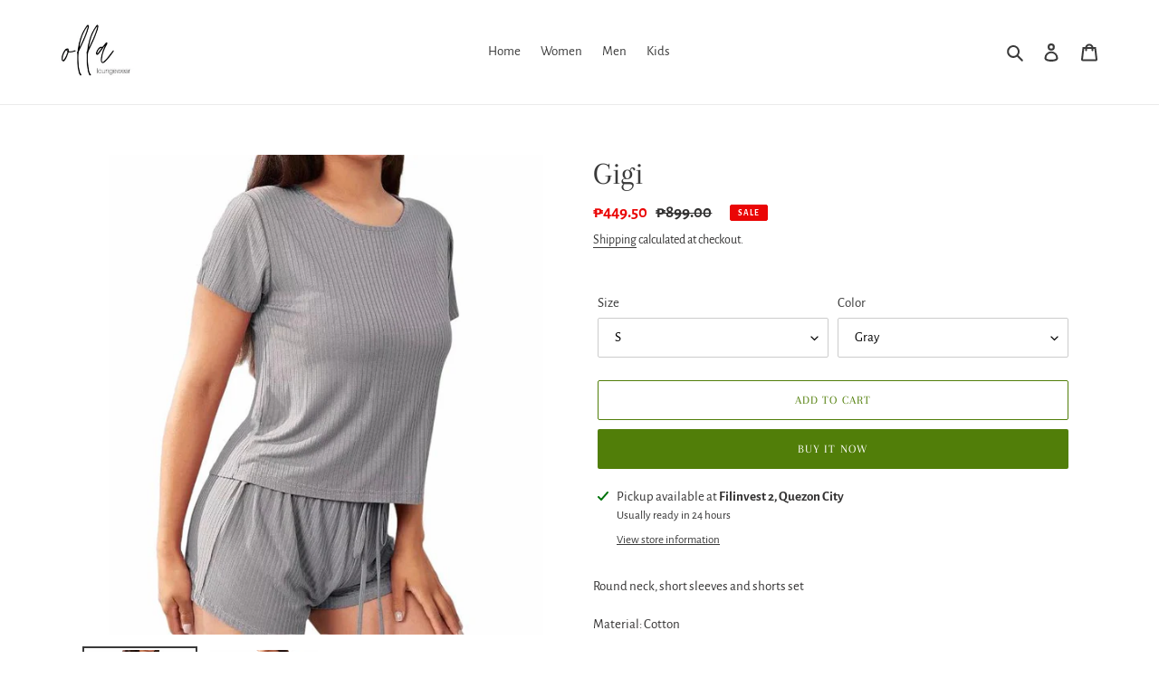

--- FILE ---
content_type: text/html; charset=utf-8
request_url: https://ollawear.com/collections/sale/products/gigi
body_size: 25408
content:
<!doctype html>
<html class="no-js" lang="en">
<head>
  <meta charset="utf-8">
  <meta http-equiv="X-UA-Compatible" content="IE=edge,chrome=1">
  <meta name="viewport" content="width=device-width,initial-scale=1">
  <meta name="theme-color" content="#517e09">

  <link rel="preconnect" href="https://cdn.shopify.com" crossorigin>
  <link rel="preconnect" href="https://fonts.shopify.com" crossorigin>
  <link rel="preconnect" href="https://monorail-edge.shopifysvc.com"><link rel="preload" href="//ollawear.com/cdn/shop/t/1/assets/theme.css?v=34283493002253190091603718579" as="style">
  <link rel="preload" as="font" href="//ollawear.com/cdn/fonts/arapey/arapey_n4.f34340ab9c56baa7f8accf674e253407b725d12c.woff2" type="font/woff2" crossorigin>
  <link rel="preload" as="font" href="//ollawear.com/cdn/fonts/alegreya_sans/alegreyasans_n4.e332e76eefe545db0f9180cd382ce06e2f88055f.woff2" type="font/woff2" crossorigin>
  <link rel="preload" as="font" href="//ollawear.com/cdn/fonts/alegreya_sans/alegreyasans_n7.3d9476fb0ebeda6ade9688d66cdb9524e329b866.woff2" type="font/woff2" crossorigin>
  <link rel="preload" href="//ollawear.com/cdn/shop/t/1/assets/theme.js?v=107772646391336992031603718564" as="script">
  <link rel="preload" href="//ollawear.com/cdn/shop/t/1/assets/lazysizes.js?v=63098554868324070131603718563" as="script"><link rel="canonical" href="https://ollawear.com/products/gigi"><title>Gigi
&ndash; Olla Clothing Shop</title><meta name="description" content="Round neck, short sleeves and shorts set Material: Cotton SIZE LENGTH BUST SHOULDER SLEEVE WAIST SMALL 52.5 CM 88 CM 38.5 CM 16 CM 51 CM MEDIUM 53.5 CM 92 CM 39.5 CM 16.5 CM 55 CM LARGE 55 CM 98 CM 41 CM 17.1 CM 61 CM XLARGE 56.5 CM 104 CM 42.5 CM 17.7 CM 67 CM"><!-- /snippets/social-meta-tags.liquid -->




<meta property="og:site_name" content="Olla Clothing Shop">
<meta property="og:url" content="https://ollawear.com/products/gigi">
<meta property="og:title" content="Gigi">
<meta property="og:type" content="product">
<meta property="og:description" content="Round neck, short sleeves and shorts set Material: Cotton SIZE LENGTH BUST SHOULDER SLEEVE WAIST SMALL 52.5 CM 88 CM 38.5 CM 16 CM 51 CM MEDIUM 53.5 CM 92 CM 39.5 CM 16.5 CM 55 CM LARGE 55 CM 98 CM 41 CM 17.1 CM 61 CM XLARGE 56.5 CM 104 CM 42.5 CM 17.7 CM 67 CM">

  <meta property="og:price:amount" content="449.50">
  <meta property="og:price:currency" content="PHP">

<meta property="og:image" content="http://ollawear.com/cdn/shop/products/gigigray_1200x1200.jpg?v=1604313595"><meta property="og:image" content="http://ollawear.com/cdn/shop/products/gigipink_1200x1200.jpg?v=1604313596">
<meta property="og:image:secure_url" content="https://ollawear.com/cdn/shop/products/gigigray_1200x1200.jpg?v=1604313595"><meta property="og:image:secure_url" content="https://ollawear.com/cdn/shop/products/gigipink_1200x1200.jpg?v=1604313596">


<meta name="twitter:card" content="summary_large_image">
<meta name="twitter:title" content="Gigi">
<meta name="twitter:description" content="Round neck, short sleeves and shorts set Material: Cotton SIZE LENGTH BUST SHOULDER SLEEVE WAIST SMALL 52.5 CM 88 CM 38.5 CM 16 CM 51 CM MEDIUM 53.5 CM 92 CM 39.5 CM 16.5 CM 55 CM LARGE 55 CM 98 CM 41 CM 17.1 CM 61 CM XLARGE 56.5 CM 104 CM 42.5 CM 17.7 CM 67 CM">

  
<style data-shopify>
:root {
    --color-text: #3a3a3a;
    --color-text-rgb: 58, 58, 58;
    --color-body-text: #333232;
    --color-sale-text: #EA0606;
    --color-small-button-text-border: #3a3a3a;
    --color-text-field: #ffffff;
    --color-text-field-text: #000000;
    --color-text-field-text-rgb: 0, 0, 0;

    --color-btn-primary: #517e09;
    --color-btn-primary-darker: #324e06;
    --color-btn-primary-text: #ffffff;

    --color-blankstate: rgba(51, 50, 50, 0.35);
    --color-blankstate-border: rgba(51, 50, 50, 0.2);
    --color-blankstate-background: rgba(51, 50, 50, 0.1);

    --color-text-focus:#606060;
    --color-overlay-text-focus:#e6e6e6;
    --color-btn-primary-focus:#324e06;
    --color-btn-social-focus:#d2d2d2;
    --color-small-button-text-border-focus:#606060;
    --predictive-search-focus:#f2f2f2;

    --color-body: #fff;
    --color-bg: #fff;
    --color-bg-rgb: 255, 255, 255;
    --color-bg-alt: rgba(51, 50, 50, 0.05);
    --color-bg-currency-selector: rgba(51, 50, 50, 0.2);

    --color-overlay-title-text: #ffffff;
    --color-image-overlay: #685858;
    --color-image-overlay-rgb: 104, 88, 88;--opacity-image-overlay: 0.4;--hover-overlay-opacity: 0.8;

    --color-border: #ebebeb;
    --color-border-form: #cccccc;
    --color-border-form-darker: #b3b3b3;

    --svg-select-icon: url(//ollawear.com/cdn/shop/t/1/assets/ico-select.svg?v=29003672709104678581603718579);
    --slick-img-url: url(//ollawear.com/cdn/shop/t/1/assets/ajax-loader.gif?v=41356863302472015721603718561);

    --font-weight-body--bold: 700;
    --font-weight-body--bolder: 700;

    --font-stack-header: Arapey, serif;
    --font-style-header: normal;
    --font-weight-header: 400;

    --font-stack-body: "Alegreya Sans", sans-serif;
    --font-style-body: normal;
    --font-weight-body: 400;

    --font-size-header: 26;

    --font-size-base: 15;

    --font-h1-desktop: 35;
    --font-h1-mobile: 32;
    --font-h2-desktop: 20;
    --font-h2-mobile: 18;
    --font-h3-mobile: 20;
    --font-h4-desktop: 17;
    --font-h4-mobile: 15;
    --font-h5-desktop: 15;
    --font-h5-mobile: 13;
    --font-h6-desktop: 14;
    --font-h6-mobile: 12;

    --font-mega-title-large-desktop: 65;

    --font-rich-text-large: 17;
    --font-rich-text-small: 13;

    
--color-video-bg: #f2f2f2;

    
    --global-color-image-loader-primary: rgba(58, 58, 58, 0.06);
    --global-color-image-loader-secondary: rgba(58, 58, 58, 0.12);
  }
</style>


  <style>*,::after,::before{box-sizing:border-box}body{margin:0}body,html{background-color:var(--color-body)}body,button{font-size:calc(var(--font-size-base) * 1px);font-family:var(--font-stack-body);font-style:var(--font-style-body);font-weight:var(--font-weight-body);color:var(--color-text);line-height:1.5}body,button{-webkit-font-smoothing:antialiased;-webkit-text-size-adjust:100%}.border-bottom{border-bottom:1px solid var(--color-border)}.btn--link{background-color:transparent;border:0;margin:0;color:var(--color-text);text-align:left}.text-right{text-align:right}.icon{display:inline-block;width:20px;height:20px;vertical-align:middle;fill:currentColor}.icon__fallback-text,.visually-hidden{position:absolute!important;overflow:hidden;clip:rect(0 0 0 0);height:1px;width:1px;margin:-1px;padding:0;border:0}svg.icon:not(.icon--full-color) circle,svg.icon:not(.icon--full-color) ellipse,svg.icon:not(.icon--full-color) g,svg.icon:not(.icon--full-color) line,svg.icon:not(.icon--full-color) path,svg.icon:not(.icon--full-color) polygon,svg.icon:not(.icon--full-color) polyline,svg.icon:not(.icon--full-color) rect,symbol.icon:not(.icon--full-color) circle,symbol.icon:not(.icon--full-color) ellipse,symbol.icon:not(.icon--full-color) g,symbol.icon:not(.icon--full-color) line,symbol.icon:not(.icon--full-color) path,symbol.icon:not(.icon--full-color) polygon,symbol.icon:not(.icon--full-color) polyline,symbol.icon:not(.icon--full-color) rect{fill:inherit;stroke:inherit}li{list-style:none}.list--inline{padding:0;margin:0}.list--inline>li{display:inline-block;margin-bottom:0;vertical-align:middle}a{color:var(--color-text);text-decoration:none}.h1,.h2,h1,h2{margin:0 0 17.5px;font-family:var(--font-stack-header);font-style:var(--font-style-header);font-weight:var(--font-weight-header);line-height:1.2;overflow-wrap:break-word;word-wrap:break-word}.h1 a,.h2 a,h1 a,h2 a{color:inherit;text-decoration:none;font-weight:inherit}.h1,h1{font-size:calc(((var(--font-h1-desktop))/ (var(--font-size-base))) * 1em);text-transform:none;letter-spacing:0}@media only screen and (max-width:749px){.h1,h1{font-size:calc(((var(--font-h1-mobile))/ (var(--font-size-base))) * 1em)}}.h2,h2{font-size:calc(((var(--font-h2-desktop))/ (var(--font-size-base))) * 1em);text-transform:uppercase;letter-spacing:.1em}@media only screen and (max-width:749px){.h2,h2{font-size:calc(((var(--font-h2-mobile))/ (var(--font-size-base))) * 1em)}}p{color:var(--color-body-text);margin:0 0 19.44444px}@media only screen and (max-width:749px){p{font-size:calc(((var(--font-size-base) - 1)/ (var(--font-size-base))) * 1em)}}p:last-child{margin-bottom:0}@media only screen and (max-width:749px){.small--hide{display:none!important}}.grid{list-style:none;margin:0;padding:0;margin-left:-30px}.grid::after{content:'';display:table;clear:both}@media only screen and (max-width:749px){.grid{margin-left:-22px}}.grid::after{content:'';display:table;clear:both}.grid--no-gutters{margin-left:0}.grid--no-gutters .grid__item{padding-left:0}.grid--table{display:table;table-layout:fixed;width:100%}.grid--table>.grid__item{float:none;display:table-cell;vertical-align:middle}.grid__item{float:left;padding-left:30px;width:100%}@media only screen and (max-width:749px){.grid__item{padding-left:22px}}.grid__item[class*="--push"]{position:relative}@media only screen and (min-width:750px){.medium-up--one-quarter{width:25%}.medium-up--push-one-third{width:33.33%}.medium-up--one-half{width:50%}.medium-up--push-one-third{left:33.33%;position:relative}}.site-header{position:relative;background-color:var(--color-body)}@media only screen and (max-width:749px){.site-header{border-bottom:1px solid var(--color-border)}}@media only screen and (min-width:750px){.site-header{padding:0 55px}.site-header.logo--center{padding-top:30px}}.site-header__logo{margin:15px 0}.logo-align--center .site-header__logo{text-align:center;margin:0 auto}@media only screen and (max-width:749px){.logo-align--center .site-header__logo{text-align:left;margin:15px 0}}@media only screen and (max-width:749px){.site-header__logo{padding-left:22px;text-align:left}.site-header__logo img{margin:0}}.site-header__logo-link{display:inline-block;word-break:break-word}@media only screen and (min-width:750px){.logo-align--center .site-header__logo-link{margin:0 auto}}.site-header__logo-image{display:block}@media only screen and (min-width:750px){.site-header__logo-image{margin:0 auto}}.site-header__logo-image img{width:100%}.site-header__logo-image--centered img{margin:0 auto}.site-header__logo img{display:block}.site-header__icons{position:relative;white-space:nowrap}@media only screen and (max-width:749px){.site-header__icons{width:auto;padding-right:13px}.site-header__icons .btn--link,.site-header__icons .site-header__cart{font-size:calc(((var(--font-size-base))/ (var(--font-size-base))) * 1em)}}.site-header__icons-wrapper{position:relative;display:-webkit-flex;display:-ms-flexbox;display:flex;width:100%;-ms-flex-align:center;-webkit-align-items:center;-moz-align-items:center;-ms-align-items:center;-o-align-items:center;align-items:center;-webkit-justify-content:flex-end;-ms-justify-content:flex-end;justify-content:flex-end}.site-header__account,.site-header__cart,.site-header__search{position:relative}.site-header__search.site-header__icon{display:none}@media only screen and (min-width:1400px){.site-header__search.site-header__icon{display:block}}.site-header__search-toggle{display:block}@media only screen and (min-width:750px){.site-header__account,.site-header__cart{padding:10px 11px}}.site-header__cart-title,.site-header__search-title{position:absolute!important;overflow:hidden;clip:rect(0 0 0 0);height:1px;width:1px;margin:-1px;padding:0;border:0;display:block;vertical-align:middle}.site-header__cart-title{margin-right:3px}.site-header__cart-count{display:flex;align-items:center;justify-content:center;position:absolute;right:.4rem;top:.2rem;font-weight:700;background-color:var(--color-btn-primary);color:var(--color-btn-primary-text);border-radius:50%;min-width:1em;height:1em}.site-header__cart-count span{font-family:HelveticaNeue,"Helvetica Neue",Helvetica,Arial,sans-serif;font-size:calc(11em / 16);line-height:1}@media only screen and (max-width:749px){.site-header__cart-count{top:calc(7em / 16);right:0;border-radius:50%;min-width:calc(19em / 16);height:calc(19em / 16)}}@media only screen and (max-width:749px){.site-header__cart-count span{padding:.25em calc(6em / 16);font-size:12px}}.site-header__menu{display:none}@media only screen and (max-width:749px){.site-header__icon{display:inline-block;vertical-align:middle;padding:10px 11px;margin:0}}@media only screen and (min-width:750px){.site-header__icon .icon-search{margin-right:3px}}.announcement-bar{z-index:10;position:relative;text-align:center;border-bottom:1px solid transparent;padding:2px}.announcement-bar__link{display:block}.announcement-bar__message{display:block;padding:11px 22px;font-size:calc(((16)/ (var(--font-size-base))) * 1em);font-weight:var(--font-weight-header)}@media only screen and (min-width:750px){.announcement-bar__message{padding-left:55px;padding-right:55px}}.site-nav{position:relative;padding:0;text-align:center;margin:25px 0}.site-nav a{padding:3px 10px}.site-nav__link{display:block;white-space:nowrap}.site-nav--centered .site-nav__link{padding-top:0}.site-nav__link .icon-chevron-down{width:calc(8em / 16);height:calc(8em / 16);margin-left:.5rem}.site-nav__label{border-bottom:1px solid transparent}.site-nav__link--active .site-nav__label{border-bottom-color:var(--color-text)}.site-nav__link--button{border:none;background-color:transparent;padding:3px 10px}.site-header__mobile-nav{z-index:11;position:relative;background-color:var(--color-body)}@media only screen and (max-width:749px){.site-header__mobile-nav{display:-webkit-flex;display:-ms-flexbox;display:flex;width:100%;-ms-flex-align:center;-webkit-align-items:center;-moz-align-items:center;-ms-align-items:center;-o-align-items:center;align-items:center}}.mobile-nav--open .icon-close{display:none}.main-content{opacity:0}.main-content .shopify-section{display:none}.main-content .shopify-section:first-child{display:inherit}.critical-hidden{display:none}</style>

  <script>
    window.performance.mark('debut:theme_stylesheet_loaded.start');

    function onLoadStylesheet() {
      performance.mark('debut:theme_stylesheet_loaded.end');
      performance.measure('debut:theme_stylesheet_loaded', 'debut:theme_stylesheet_loaded.start', 'debut:theme_stylesheet_loaded.end');

      var url = "//ollawear.com/cdn/shop/t/1/assets/theme.css?v=34283493002253190091603718579";
      var link = document.querySelector('link[href="' + url + '"]');
      link.loaded = true;
      link.dispatchEvent(new Event('load'));
    }
  </script>

  <link rel="stylesheet" href="//ollawear.com/cdn/shop/t/1/assets/theme.css?v=34283493002253190091603718579" type="text/css" media="print" onload="this.media='all';onLoadStylesheet()">

  <style>
    @font-face {
  font-family: Arapey;
  font-weight: 400;
  font-style: normal;
  font-display: swap;
  src: url("//ollawear.com/cdn/fonts/arapey/arapey_n4.f34340ab9c56baa7f8accf674e253407b725d12c.woff2") format("woff2"),
       url("//ollawear.com/cdn/fonts/arapey/arapey_n4.003d1426f62522643e43e1d3072a2e7d1ab78130.woff") format("woff");
}

    @font-face {
  font-family: "Alegreya Sans";
  font-weight: 400;
  font-style: normal;
  font-display: swap;
  src: url("//ollawear.com/cdn/fonts/alegreya_sans/alegreyasans_n4.e332e76eefe545db0f9180cd382ce06e2f88055f.woff2") format("woff2"),
       url("//ollawear.com/cdn/fonts/alegreya_sans/alegreyasans_n4.2f538e6a7581234d2f67054a40fbfd36d80c2e56.woff") format("woff");
}

    @font-face {
  font-family: "Alegreya Sans";
  font-weight: 700;
  font-style: normal;
  font-display: swap;
  src: url("//ollawear.com/cdn/fonts/alegreya_sans/alegreyasans_n7.3d9476fb0ebeda6ade9688d66cdb9524e329b866.woff2") format("woff2"),
       url("//ollawear.com/cdn/fonts/alegreya_sans/alegreyasans_n7.f29cc7ebdc42d1112e7f77e7b4655fa02c985111.woff") format("woff");
}

    @font-face {
  font-family: "Alegreya Sans";
  font-weight: 700;
  font-style: normal;
  font-display: swap;
  src: url("//ollawear.com/cdn/fonts/alegreya_sans/alegreyasans_n7.3d9476fb0ebeda6ade9688d66cdb9524e329b866.woff2") format("woff2"),
       url("//ollawear.com/cdn/fonts/alegreya_sans/alegreyasans_n7.f29cc7ebdc42d1112e7f77e7b4655fa02c985111.woff") format("woff");
}

    @font-face {
  font-family: "Alegreya Sans";
  font-weight: 400;
  font-style: italic;
  font-display: swap;
  src: url("//ollawear.com/cdn/fonts/alegreya_sans/alegreyasans_i4.7156278bb23e48db294dc221d52a46fdc0183947.woff2") format("woff2"),
       url("//ollawear.com/cdn/fonts/alegreya_sans/alegreyasans_i4.7283a068f87063ea0a478d58f299dd97afe5e064.woff") format("woff");
}

    @font-face {
  font-family: "Alegreya Sans";
  font-weight: 700;
  font-style: italic;
  font-display: swap;
  src: url("//ollawear.com/cdn/fonts/alegreya_sans/alegreyasans_i7.55aed94c5c86deedc38bc8fc0b8f7fe64ec06c3a.woff2") format("woff2"),
       url("//ollawear.com/cdn/fonts/alegreya_sans/alegreyasans_i7.b894eb092626c7721e865b7909f1ef5f5df8d3ac.woff") format("woff");
}

  </style>

  <script>
    var theme = {
      breakpoints: {
        medium: 750,
        large: 990,
        widescreen: 1400
      },
      strings: {
        addToCart: "Add to cart",
        soldOut: "Sold out",
        unavailable: "Unavailable",
        regularPrice: "Regular price",
        salePrice: "Sale price",
        sale: "Sale",
        fromLowestPrice: "from [price]",
        vendor: "Vendor",
        showMore: "Show More",
        showLess: "Show Less",
        searchFor: "Search for",
        addressError: "Error looking up that address",
        addressNoResults: "No results for that address",
        addressQueryLimit: "You have exceeded the Google API usage limit. Consider upgrading to a \u003ca href=\"https:\/\/developers.google.com\/maps\/premium\/usage-limits\"\u003ePremium Plan\u003c\/a\u003e.",
        authError: "There was a problem authenticating your Google Maps account.",
        newWindow: "Opens in a new window.",
        external: "Opens external website.",
        newWindowExternal: "Opens external website in a new window.",
        removeLabel: "Remove [product]",
        update: "Update",
        quantity: "Quantity",
        discountedTotal: "Discounted total",
        regularTotal: "Regular total",
        priceColumn: "See Price column for discount details.",
        quantityMinimumMessage: "Quantity must be 1 or more",
        cartError: "There was an error while updating your cart. Please try again.",
        removedItemMessage: "Removed \u003cspan class=\"cart__removed-product-details\"\u003e([quantity]) [link]\u003c\/span\u003e from your cart.",
        unitPrice: "Unit price",
        unitPriceSeparator: "per",
        oneCartCount: "1 item",
        otherCartCount: "[count] items",
        quantityLabel: "Quantity: [count]",
        products: "Products",
        loading: "Loading",
        number_of_results: "[result_number] of [results_count]",
        number_of_results_found: "[results_count] results found",
        one_result_found: "1 result found"
      },
      moneyFormat: "₱{{amount}}",
      moneyFormatWithCurrency: "₱{{amount}} PHP",
      settings: {
        predictiveSearchEnabled: true,
        predictiveSearchShowPrice: false,
        predictiveSearchShowVendor: false
      },
      stylesheet: "//ollawear.com/cdn/shop/t/1/assets/theme.css?v=34283493002253190091603718579"
    }

    document.documentElement.className = document.documentElement.className.replace('no-js', 'js');
  </script><script src="//ollawear.com/cdn/shop/t/1/assets/theme.js?v=107772646391336992031603718564" defer="defer"></script>
  <script src="//ollawear.com/cdn/shop/t/1/assets/lazysizes.js?v=63098554868324070131603718563" async="async"></script>

  <script type="text/javascript">
    if (window.MSInputMethodContext && document.documentMode) {
      var scripts = document.getElementsByTagName('script')[0];
      var polyfill = document.createElement("script");
      polyfill.defer = true;
      polyfill.src = "//ollawear.com/cdn/shop/t/1/assets/ie11CustomProperties.min.js?v=146208399201472936201603718563";

      scripts.parentNode.insertBefore(polyfill, scripts);
    }
  </script>

  <script>window.performance && window.performance.mark && window.performance.mark('shopify.content_for_header.start');</script><meta id="shopify-digital-wallet" name="shopify-digital-wallet" content="/50468356260/digital_wallets/dialog">
<meta name="shopify-checkout-api-token" content="1afb8bc59461650dee2ba7f9c26254b3">
<meta id="in-context-paypal-metadata" data-shop-id="50468356260" data-venmo-supported="false" data-environment="production" data-locale="en_US" data-paypal-v4="true" data-currency="PHP">
<link rel="alternate" type="application/json+oembed" href="https://ollawear.com/products/gigi.oembed">
<script async="async" src="/checkouts/internal/preloads.js?locale=en-PH"></script>
<script id="shopify-features" type="application/json">{"accessToken":"1afb8bc59461650dee2ba7f9c26254b3","betas":["rich-media-storefront-analytics"],"domain":"ollawear.com","predictiveSearch":true,"shopId":50468356260,"locale":"en"}</script>
<script>var Shopify = Shopify || {};
Shopify.shop = "olla-loungewear.myshopify.com";
Shopify.locale = "en";
Shopify.currency = {"active":"PHP","rate":"1.0"};
Shopify.country = "PH";
Shopify.theme = {"name":"Debut","id":114499944612,"schema_name":"Debut","schema_version":"17.5.2","theme_store_id":796,"role":"main"};
Shopify.theme.handle = "null";
Shopify.theme.style = {"id":null,"handle":null};
Shopify.cdnHost = "ollawear.com/cdn";
Shopify.routes = Shopify.routes || {};
Shopify.routes.root = "/";</script>
<script type="module">!function(o){(o.Shopify=o.Shopify||{}).modules=!0}(window);</script>
<script>!function(o){function n(){var o=[];function n(){o.push(Array.prototype.slice.apply(arguments))}return n.q=o,n}var t=o.Shopify=o.Shopify||{};t.loadFeatures=n(),t.autoloadFeatures=n()}(window);</script>
<script id="shop-js-analytics" type="application/json">{"pageType":"product"}</script>
<script defer="defer" async type="module" src="//ollawear.com/cdn/shopifycloud/shop-js/modules/v2/client.init-shop-cart-sync_WVOgQShq.en.esm.js"></script>
<script defer="defer" async type="module" src="//ollawear.com/cdn/shopifycloud/shop-js/modules/v2/chunk.common_C_13GLB1.esm.js"></script>
<script defer="defer" async type="module" src="//ollawear.com/cdn/shopifycloud/shop-js/modules/v2/chunk.modal_CLfMGd0m.esm.js"></script>
<script type="module">
  await import("//ollawear.com/cdn/shopifycloud/shop-js/modules/v2/client.init-shop-cart-sync_WVOgQShq.en.esm.js");
await import("//ollawear.com/cdn/shopifycloud/shop-js/modules/v2/chunk.common_C_13GLB1.esm.js");
await import("//ollawear.com/cdn/shopifycloud/shop-js/modules/v2/chunk.modal_CLfMGd0m.esm.js");

  window.Shopify.SignInWithShop?.initShopCartSync?.({"fedCMEnabled":true,"windoidEnabled":true});

</script>
<script id="__st">var __st={"a":50468356260,"offset":28800,"reqid":"1976f3c1-cbb2-4dc2-9b71-fe24782b57b4-1769633197","pageurl":"ollawear.com\/collections\/sale\/products\/gigi","u":"f00d69e20c0a","p":"product","rtyp":"product","rid":5832652161188};</script>
<script>window.ShopifyPaypalV4VisibilityTracking = true;</script>
<script id="captcha-bootstrap">!function(){'use strict';const t='contact',e='account',n='new_comment',o=[[t,t],['blogs',n],['comments',n],[t,'customer']],c=[[e,'customer_login'],[e,'guest_login'],[e,'recover_customer_password'],[e,'create_customer']],r=t=>t.map((([t,e])=>`form[action*='/${t}']:not([data-nocaptcha='true']) input[name='form_type'][value='${e}']`)).join(','),a=t=>()=>t?[...document.querySelectorAll(t)].map((t=>t.form)):[];function s(){const t=[...o],e=r(t);return a(e)}const i='password',u='form_key',d=['recaptcha-v3-token','g-recaptcha-response','h-captcha-response',i],f=()=>{try{return window.sessionStorage}catch{return}},m='__shopify_v',_=t=>t.elements[u];function p(t,e,n=!1){try{const o=window.sessionStorage,c=JSON.parse(o.getItem(e)),{data:r}=function(t){const{data:e,action:n}=t;return t[m]||n?{data:e,action:n}:{data:t,action:n}}(c);for(const[e,n]of Object.entries(r))t.elements[e]&&(t.elements[e].value=n);n&&o.removeItem(e)}catch(o){console.error('form repopulation failed',{error:o})}}const l='form_type',E='cptcha';function T(t){t.dataset[E]=!0}const w=window,h=w.document,L='Shopify',v='ce_forms',y='captcha';let A=!1;((t,e)=>{const n=(g='f06e6c50-85a8-45c8-87d0-21a2b65856fe',I='https://cdn.shopify.com/shopifycloud/storefront-forms-hcaptcha/ce_storefront_forms_captcha_hcaptcha.v1.5.2.iife.js',D={infoText:'Protected by hCaptcha',privacyText:'Privacy',termsText:'Terms'},(t,e,n)=>{const o=w[L][v],c=o.bindForm;if(c)return c(t,g,e,D).then(n);var r;o.q.push([[t,g,e,D],n]),r=I,A||(h.body.append(Object.assign(h.createElement('script'),{id:'captcha-provider',async:!0,src:r})),A=!0)});var g,I,D;w[L]=w[L]||{},w[L][v]=w[L][v]||{},w[L][v].q=[],w[L][y]=w[L][y]||{},w[L][y].protect=function(t,e){n(t,void 0,e),T(t)},Object.freeze(w[L][y]),function(t,e,n,w,h,L){const[v,y,A,g]=function(t,e,n){const i=e?o:[],u=t?c:[],d=[...i,...u],f=r(d),m=r(i),_=r(d.filter((([t,e])=>n.includes(e))));return[a(f),a(m),a(_),s()]}(w,h,L),I=t=>{const e=t.target;return e instanceof HTMLFormElement?e:e&&e.form},D=t=>v().includes(t);t.addEventListener('submit',(t=>{const e=I(t);if(!e)return;const n=D(e)&&!e.dataset.hcaptchaBound&&!e.dataset.recaptchaBound,o=_(e),c=g().includes(e)&&(!o||!o.value);(n||c)&&t.preventDefault(),c&&!n&&(function(t){try{if(!f())return;!function(t){const e=f();if(!e)return;const n=_(t);if(!n)return;const o=n.value;o&&e.removeItem(o)}(t);const e=Array.from(Array(32),(()=>Math.random().toString(36)[2])).join('');!function(t,e){_(t)||t.append(Object.assign(document.createElement('input'),{type:'hidden',name:u})),t.elements[u].value=e}(t,e),function(t,e){const n=f();if(!n)return;const o=[...t.querySelectorAll(`input[type='${i}']`)].map((({name:t})=>t)),c=[...d,...o],r={};for(const[a,s]of new FormData(t).entries())c.includes(a)||(r[a]=s);n.setItem(e,JSON.stringify({[m]:1,action:t.action,data:r}))}(t,e)}catch(e){console.error('failed to persist form',e)}}(e),e.submit())}));const S=(t,e)=>{t&&!t.dataset[E]&&(n(t,e.some((e=>e===t))),T(t))};for(const o of['focusin','change'])t.addEventListener(o,(t=>{const e=I(t);D(e)&&S(e,y())}));const B=e.get('form_key'),M=e.get(l),P=B&&M;t.addEventListener('DOMContentLoaded',(()=>{const t=y();if(P)for(const e of t)e.elements[l].value===M&&p(e,B);[...new Set([...A(),...v().filter((t=>'true'===t.dataset.shopifyCaptcha))])].forEach((e=>S(e,t)))}))}(h,new URLSearchParams(w.location.search),n,t,e,['guest_login'])})(!0,!0)}();</script>
<script integrity="sha256-4kQ18oKyAcykRKYeNunJcIwy7WH5gtpwJnB7kiuLZ1E=" data-source-attribution="shopify.loadfeatures" defer="defer" src="//ollawear.com/cdn/shopifycloud/storefront/assets/storefront/load_feature-a0a9edcb.js" crossorigin="anonymous"></script>
<script data-source-attribution="shopify.dynamic_checkout.dynamic.init">var Shopify=Shopify||{};Shopify.PaymentButton=Shopify.PaymentButton||{isStorefrontPortableWallets:!0,init:function(){window.Shopify.PaymentButton.init=function(){};var t=document.createElement("script");t.src="https://ollawear.com/cdn/shopifycloud/portable-wallets/latest/portable-wallets.en.js",t.type="module",document.head.appendChild(t)}};
</script>
<script data-source-attribution="shopify.dynamic_checkout.buyer_consent">
  function portableWalletsHideBuyerConsent(e){var t=document.getElementById("shopify-buyer-consent"),n=document.getElementById("shopify-subscription-policy-button");t&&n&&(t.classList.add("hidden"),t.setAttribute("aria-hidden","true"),n.removeEventListener("click",e))}function portableWalletsShowBuyerConsent(e){var t=document.getElementById("shopify-buyer-consent"),n=document.getElementById("shopify-subscription-policy-button");t&&n&&(t.classList.remove("hidden"),t.removeAttribute("aria-hidden"),n.addEventListener("click",e))}window.Shopify?.PaymentButton&&(window.Shopify.PaymentButton.hideBuyerConsent=portableWalletsHideBuyerConsent,window.Shopify.PaymentButton.showBuyerConsent=portableWalletsShowBuyerConsent);
</script>
<script>
  function portableWalletsCleanup(e){e&&e.src&&console.error("Failed to load portable wallets script "+e.src);var t=document.querySelectorAll("shopify-accelerated-checkout .shopify-payment-button__skeleton, shopify-accelerated-checkout-cart .wallet-cart-button__skeleton"),e=document.getElementById("shopify-buyer-consent");for(let e=0;e<t.length;e++)t[e].remove();e&&e.remove()}function portableWalletsNotLoadedAsModule(e){e instanceof ErrorEvent&&"string"==typeof e.message&&e.message.includes("import.meta")&&"string"==typeof e.filename&&e.filename.includes("portable-wallets")&&(window.removeEventListener("error",portableWalletsNotLoadedAsModule),window.Shopify.PaymentButton.failedToLoad=e,"loading"===document.readyState?document.addEventListener("DOMContentLoaded",window.Shopify.PaymentButton.init):window.Shopify.PaymentButton.init())}window.addEventListener("error",portableWalletsNotLoadedAsModule);
</script>

<script type="module" src="https://ollawear.com/cdn/shopifycloud/portable-wallets/latest/portable-wallets.en.js" onError="portableWalletsCleanup(this)" crossorigin="anonymous"></script>
<script nomodule>
  document.addEventListener("DOMContentLoaded", portableWalletsCleanup);
</script>

<link id="shopify-accelerated-checkout-styles" rel="stylesheet" media="screen" href="https://ollawear.com/cdn/shopifycloud/portable-wallets/latest/accelerated-checkout-backwards-compat.css" crossorigin="anonymous">
<style id="shopify-accelerated-checkout-cart">
        #shopify-buyer-consent {
  margin-top: 1em;
  display: inline-block;
  width: 100%;
}

#shopify-buyer-consent.hidden {
  display: none;
}

#shopify-subscription-policy-button {
  background: none;
  border: none;
  padding: 0;
  text-decoration: underline;
  font-size: inherit;
  cursor: pointer;
}

#shopify-subscription-policy-button::before {
  box-shadow: none;
}

      </style>

<script>window.performance && window.performance.mark && window.performance.mark('shopify.content_for_header.end');</script>
<link href="https://monorail-edge.shopifysvc.com" rel="dns-prefetch">
<script>(function(){if ("sendBeacon" in navigator && "performance" in window) {try {var session_token_from_headers = performance.getEntriesByType('navigation')[0].serverTiming.find(x => x.name == '_s').description;} catch {var session_token_from_headers = undefined;}var session_cookie_matches = document.cookie.match(/_shopify_s=([^;]*)/);var session_token_from_cookie = session_cookie_matches && session_cookie_matches.length === 2 ? session_cookie_matches[1] : "";var session_token = session_token_from_headers || session_token_from_cookie || "";function handle_abandonment_event(e) {var entries = performance.getEntries().filter(function(entry) {return /monorail-edge.shopifysvc.com/.test(entry.name);});if (!window.abandonment_tracked && entries.length === 0) {window.abandonment_tracked = true;var currentMs = Date.now();var navigation_start = performance.timing.navigationStart;var payload = {shop_id: 50468356260,url: window.location.href,navigation_start,duration: currentMs - navigation_start,session_token,page_type: "product"};window.navigator.sendBeacon("https://monorail-edge.shopifysvc.com/v1/produce", JSON.stringify({schema_id: "online_store_buyer_site_abandonment/1.1",payload: payload,metadata: {event_created_at_ms: currentMs,event_sent_at_ms: currentMs}}));}}window.addEventListener('pagehide', handle_abandonment_event);}}());</script>
<script id="web-pixels-manager-setup">(function e(e,d,r,n,o){if(void 0===o&&(o={}),!Boolean(null===(a=null===(i=window.Shopify)||void 0===i?void 0:i.analytics)||void 0===a?void 0:a.replayQueue)){var i,a;window.Shopify=window.Shopify||{};var t=window.Shopify;t.analytics=t.analytics||{};var s=t.analytics;s.replayQueue=[],s.publish=function(e,d,r){return s.replayQueue.push([e,d,r]),!0};try{self.performance.mark("wpm:start")}catch(e){}var l=function(){var e={modern:/Edge?\/(1{2}[4-9]|1[2-9]\d|[2-9]\d{2}|\d{4,})\.\d+(\.\d+|)|Firefox\/(1{2}[4-9]|1[2-9]\d|[2-9]\d{2}|\d{4,})\.\d+(\.\d+|)|Chrom(ium|e)\/(9{2}|\d{3,})\.\d+(\.\d+|)|(Maci|X1{2}).+ Version\/(15\.\d+|(1[6-9]|[2-9]\d|\d{3,})\.\d+)([,.]\d+|)( \(\w+\)|)( Mobile\/\w+|) Safari\/|Chrome.+OPR\/(9{2}|\d{3,})\.\d+\.\d+|(CPU[ +]OS|iPhone[ +]OS|CPU[ +]iPhone|CPU IPhone OS|CPU iPad OS)[ +]+(15[._]\d+|(1[6-9]|[2-9]\d|\d{3,})[._]\d+)([._]\d+|)|Android:?[ /-](13[3-9]|1[4-9]\d|[2-9]\d{2}|\d{4,})(\.\d+|)(\.\d+|)|Android.+Firefox\/(13[5-9]|1[4-9]\d|[2-9]\d{2}|\d{4,})\.\d+(\.\d+|)|Android.+Chrom(ium|e)\/(13[3-9]|1[4-9]\d|[2-9]\d{2}|\d{4,})\.\d+(\.\d+|)|SamsungBrowser\/([2-9]\d|\d{3,})\.\d+/,legacy:/Edge?\/(1[6-9]|[2-9]\d|\d{3,})\.\d+(\.\d+|)|Firefox\/(5[4-9]|[6-9]\d|\d{3,})\.\d+(\.\d+|)|Chrom(ium|e)\/(5[1-9]|[6-9]\d|\d{3,})\.\d+(\.\d+|)([\d.]+$|.*Safari\/(?![\d.]+ Edge\/[\d.]+$))|(Maci|X1{2}).+ Version\/(10\.\d+|(1[1-9]|[2-9]\d|\d{3,})\.\d+)([,.]\d+|)( \(\w+\)|)( Mobile\/\w+|) Safari\/|Chrome.+OPR\/(3[89]|[4-9]\d|\d{3,})\.\d+\.\d+|(CPU[ +]OS|iPhone[ +]OS|CPU[ +]iPhone|CPU IPhone OS|CPU iPad OS)[ +]+(10[._]\d+|(1[1-9]|[2-9]\d|\d{3,})[._]\d+)([._]\d+|)|Android:?[ /-](13[3-9]|1[4-9]\d|[2-9]\d{2}|\d{4,})(\.\d+|)(\.\d+|)|Mobile Safari.+OPR\/([89]\d|\d{3,})\.\d+\.\d+|Android.+Firefox\/(13[5-9]|1[4-9]\d|[2-9]\d{2}|\d{4,})\.\d+(\.\d+|)|Android.+Chrom(ium|e)\/(13[3-9]|1[4-9]\d|[2-9]\d{2}|\d{4,})\.\d+(\.\d+|)|Android.+(UC? ?Browser|UCWEB|U3)[ /]?(15\.([5-9]|\d{2,})|(1[6-9]|[2-9]\d|\d{3,})\.\d+)\.\d+|SamsungBrowser\/(5\.\d+|([6-9]|\d{2,})\.\d+)|Android.+MQ{2}Browser\/(14(\.(9|\d{2,})|)|(1[5-9]|[2-9]\d|\d{3,})(\.\d+|))(\.\d+|)|K[Aa][Ii]OS\/(3\.\d+|([4-9]|\d{2,})\.\d+)(\.\d+|)/},d=e.modern,r=e.legacy,n=navigator.userAgent;return n.match(d)?"modern":n.match(r)?"legacy":"unknown"}(),u="modern"===l?"modern":"legacy",c=(null!=n?n:{modern:"",legacy:""})[u],f=function(e){return[e.baseUrl,"/wpm","/b",e.hashVersion,"modern"===e.buildTarget?"m":"l",".js"].join("")}({baseUrl:d,hashVersion:r,buildTarget:u}),m=function(e){var d=e.version,r=e.bundleTarget,n=e.surface,o=e.pageUrl,i=e.monorailEndpoint;return{emit:function(e){var a=e.status,t=e.errorMsg,s=(new Date).getTime(),l=JSON.stringify({metadata:{event_sent_at_ms:s},events:[{schema_id:"web_pixels_manager_load/3.1",payload:{version:d,bundle_target:r,page_url:o,status:a,surface:n,error_msg:t},metadata:{event_created_at_ms:s}}]});if(!i)return console&&console.warn&&console.warn("[Web Pixels Manager] No Monorail endpoint provided, skipping logging."),!1;try{return self.navigator.sendBeacon.bind(self.navigator)(i,l)}catch(e){}var u=new XMLHttpRequest;try{return u.open("POST",i,!0),u.setRequestHeader("Content-Type","text/plain"),u.send(l),!0}catch(e){return console&&console.warn&&console.warn("[Web Pixels Manager] Got an unhandled error while logging to Monorail."),!1}}}}({version:r,bundleTarget:l,surface:e.surface,pageUrl:self.location.href,monorailEndpoint:e.monorailEndpoint});try{o.browserTarget=l,function(e){var d=e.src,r=e.async,n=void 0===r||r,o=e.onload,i=e.onerror,a=e.sri,t=e.scriptDataAttributes,s=void 0===t?{}:t,l=document.createElement("script"),u=document.querySelector("head"),c=document.querySelector("body");if(l.async=n,l.src=d,a&&(l.integrity=a,l.crossOrigin="anonymous"),s)for(var f in s)if(Object.prototype.hasOwnProperty.call(s,f))try{l.dataset[f]=s[f]}catch(e){}if(o&&l.addEventListener("load",o),i&&l.addEventListener("error",i),u)u.appendChild(l);else{if(!c)throw new Error("Did not find a head or body element to append the script");c.appendChild(l)}}({src:f,async:!0,onload:function(){if(!function(){var e,d;return Boolean(null===(d=null===(e=window.Shopify)||void 0===e?void 0:e.analytics)||void 0===d?void 0:d.initialized)}()){var d=window.webPixelsManager.init(e)||void 0;if(d){var r=window.Shopify.analytics;r.replayQueue.forEach((function(e){var r=e[0],n=e[1],o=e[2];d.publishCustomEvent(r,n,o)})),r.replayQueue=[],r.publish=d.publishCustomEvent,r.visitor=d.visitor,r.initialized=!0}}},onerror:function(){return m.emit({status:"failed",errorMsg:"".concat(f," has failed to load")})},sri:function(e){var d=/^sha384-[A-Za-z0-9+/=]+$/;return"string"==typeof e&&d.test(e)}(c)?c:"",scriptDataAttributes:o}),m.emit({status:"loading"})}catch(e){m.emit({status:"failed",errorMsg:(null==e?void 0:e.message)||"Unknown error"})}}})({shopId: 50468356260,storefrontBaseUrl: "https://ollawear.com",extensionsBaseUrl: "https://extensions.shopifycdn.com/cdn/shopifycloud/web-pixels-manager",monorailEndpoint: "https://monorail-edge.shopifysvc.com/unstable/produce_batch",surface: "storefront-renderer",enabledBetaFlags: ["2dca8a86"],webPixelsConfigList: [{"id":"160071844","configuration":"{\"pixel_id\":\"431300534525725\",\"pixel_type\":\"facebook_pixel\",\"metaapp_system_user_token\":\"-\"}","eventPayloadVersion":"v1","runtimeContext":"OPEN","scriptVersion":"ca16bc87fe92b6042fbaa3acc2fbdaa6","type":"APP","apiClientId":2329312,"privacyPurposes":["ANALYTICS","MARKETING","SALE_OF_DATA"],"dataSharingAdjustments":{"protectedCustomerApprovalScopes":["read_customer_address","read_customer_email","read_customer_name","read_customer_personal_data","read_customer_phone"]}},{"id":"shopify-app-pixel","configuration":"{}","eventPayloadVersion":"v1","runtimeContext":"STRICT","scriptVersion":"0450","apiClientId":"shopify-pixel","type":"APP","privacyPurposes":["ANALYTICS","MARKETING"]},{"id":"shopify-custom-pixel","eventPayloadVersion":"v1","runtimeContext":"LAX","scriptVersion":"0450","apiClientId":"shopify-pixel","type":"CUSTOM","privacyPurposes":["ANALYTICS","MARKETING"]}],isMerchantRequest: false,initData: {"shop":{"name":"Olla Clothing Shop","paymentSettings":{"currencyCode":"PHP"},"myshopifyDomain":"olla-loungewear.myshopify.com","countryCode":"PH","storefrontUrl":"https:\/\/ollawear.com"},"customer":null,"cart":null,"checkout":null,"productVariants":[{"price":{"amount":449.5,"currencyCode":"PHP"},"product":{"title":"Gigi","vendor":"Olla Loungewear","id":"5832652161188","untranslatedTitle":"Gigi","url":"\/products\/gigi","type":""},"id":"36835923624100","image":{"src":"\/\/ollawear.com\/cdn\/shop\/products\/gigigray.jpg?v=1604313595"},"sku":"1013-GIGI-1","title":"S \/ Gray","untranslatedTitle":"S \/ Gray"},{"price":{"amount":449.5,"currencyCode":"PHP"},"product":{"title":"Gigi","vendor":"Olla Loungewear","id":"5832652161188","untranslatedTitle":"Gigi","url":"\/products\/gigi","type":""},"id":"36835923656868","image":{"src":"\/\/ollawear.com\/cdn\/shop\/products\/gigipink.jpg?v=1604313596"},"sku":"1013-GIGI-2","title":"S \/ Pink","untranslatedTitle":"S \/ Pink"},{"price":{"amount":449.5,"currencyCode":"PHP"},"product":{"title":"Gigi","vendor":"Olla Loungewear","id":"5832652161188","untranslatedTitle":"Gigi","url":"\/products\/gigi","type":""},"id":"36835923689636","image":{"src":"\/\/ollawear.com\/cdn\/shop\/products\/gigigray.jpg?v=1604313595"},"sku":"1013-GIGI-3","title":"M \/ Gray","untranslatedTitle":"M \/ Gray"},{"price":{"amount":449.5,"currencyCode":"PHP"},"product":{"title":"Gigi","vendor":"Olla Loungewear","id":"5832652161188","untranslatedTitle":"Gigi","url":"\/products\/gigi","type":""},"id":"36835923722404","image":{"src":"\/\/ollawear.com\/cdn\/shop\/products\/gigipink.jpg?v=1604313596"},"sku":"1013-GIGI-4","title":"M \/ Pink","untranslatedTitle":"M \/ Pink"},{"price":{"amount":449.5,"currencyCode":"PHP"},"product":{"title":"Gigi","vendor":"Olla Loungewear","id":"5832652161188","untranslatedTitle":"Gigi","url":"\/products\/gigi","type":""},"id":"36835923755172","image":{"src":"\/\/ollawear.com\/cdn\/shop\/products\/gigigray.jpg?v=1604313595"},"sku":"1013-GIGI-5","title":"L \/ Gray","untranslatedTitle":"L \/ Gray"},{"price":{"amount":449.5,"currencyCode":"PHP"},"product":{"title":"Gigi","vendor":"Olla Loungewear","id":"5832652161188","untranslatedTitle":"Gigi","url":"\/products\/gigi","type":""},"id":"36835923787940","image":{"src":"\/\/ollawear.com\/cdn\/shop\/products\/gigipink.jpg?v=1604313596"},"sku":"1013-GIGI-6","title":"L \/ Pink","untranslatedTitle":"L \/ Pink"},{"price":{"amount":449.5,"currencyCode":"PHP"},"product":{"title":"Gigi","vendor":"Olla Loungewear","id":"5832652161188","untranslatedTitle":"Gigi","url":"\/products\/gigi","type":""},"id":"36835923820708","image":{"src":"\/\/ollawear.com\/cdn\/shop\/products\/gigigray.jpg?v=1604313595"},"sku":"1013-GIGI-7","title":"XL \/ Gray","untranslatedTitle":"XL \/ Gray"},{"price":{"amount":449.5,"currencyCode":"PHP"},"product":{"title":"Gigi","vendor":"Olla Loungewear","id":"5832652161188","untranslatedTitle":"Gigi","url":"\/products\/gigi","type":""},"id":"36835923853476","image":{"src":"\/\/ollawear.com\/cdn\/shop\/products\/gigipink.jpg?v=1604313596"},"sku":"1013-GIGI-8","title":"XL \/ Pink","untranslatedTitle":"XL \/ Pink"}],"purchasingCompany":null},},"https://ollawear.com/cdn","fcfee988w5aeb613cpc8e4bc33m6693e112",{"modern":"","legacy":""},{"shopId":"50468356260","storefrontBaseUrl":"https:\/\/ollawear.com","extensionBaseUrl":"https:\/\/extensions.shopifycdn.com\/cdn\/shopifycloud\/web-pixels-manager","surface":"storefront-renderer","enabledBetaFlags":"[\"2dca8a86\"]","isMerchantRequest":"false","hashVersion":"fcfee988w5aeb613cpc8e4bc33m6693e112","publish":"custom","events":"[[\"page_viewed\",{}],[\"product_viewed\",{\"productVariant\":{\"price\":{\"amount\":449.5,\"currencyCode\":\"PHP\"},\"product\":{\"title\":\"Gigi\",\"vendor\":\"Olla Loungewear\",\"id\":\"5832652161188\",\"untranslatedTitle\":\"Gigi\",\"url\":\"\/products\/gigi\",\"type\":\"\"},\"id\":\"36835923624100\",\"image\":{\"src\":\"\/\/ollawear.com\/cdn\/shop\/products\/gigigray.jpg?v=1604313595\"},\"sku\":\"1013-GIGI-1\",\"title\":\"S \/ Gray\",\"untranslatedTitle\":\"S \/ Gray\"}}]]"});</script><script>
  window.ShopifyAnalytics = window.ShopifyAnalytics || {};
  window.ShopifyAnalytics.meta = window.ShopifyAnalytics.meta || {};
  window.ShopifyAnalytics.meta.currency = 'PHP';
  var meta = {"product":{"id":5832652161188,"gid":"gid:\/\/shopify\/Product\/5832652161188","vendor":"Olla Loungewear","type":"","handle":"gigi","variants":[{"id":36835923624100,"price":44950,"name":"Gigi - S \/ Gray","public_title":"S \/ Gray","sku":"1013-GIGI-1"},{"id":36835923656868,"price":44950,"name":"Gigi - S \/ Pink","public_title":"S \/ Pink","sku":"1013-GIGI-2"},{"id":36835923689636,"price":44950,"name":"Gigi - M \/ Gray","public_title":"M \/ Gray","sku":"1013-GIGI-3"},{"id":36835923722404,"price":44950,"name":"Gigi - M \/ Pink","public_title":"M \/ Pink","sku":"1013-GIGI-4"},{"id":36835923755172,"price":44950,"name":"Gigi - L \/ Gray","public_title":"L \/ Gray","sku":"1013-GIGI-5"},{"id":36835923787940,"price":44950,"name":"Gigi - L \/ Pink","public_title":"L \/ Pink","sku":"1013-GIGI-6"},{"id":36835923820708,"price":44950,"name":"Gigi - XL \/ Gray","public_title":"XL \/ Gray","sku":"1013-GIGI-7"},{"id":36835923853476,"price":44950,"name":"Gigi - XL \/ Pink","public_title":"XL \/ Pink","sku":"1013-GIGI-8"}],"remote":false},"page":{"pageType":"product","resourceType":"product","resourceId":5832652161188,"requestId":"1976f3c1-cbb2-4dc2-9b71-fe24782b57b4-1769633197"}};
  for (var attr in meta) {
    window.ShopifyAnalytics.meta[attr] = meta[attr];
  }
</script>
<script class="analytics">
  (function () {
    var customDocumentWrite = function(content) {
      var jquery = null;

      if (window.jQuery) {
        jquery = window.jQuery;
      } else if (window.Checkout && window.Checkout.$) {
        jquery = window.Checkout.$;
      }

      if (jquery) {
        jquery('body').append(content);
      }
    };

    var hasLoggedConversion = function(token) {
      if (token) {
        return document.cookie.indexOf('loggedConversion=' + token) !== -1;
      }
      return false;
    }

    var setCookieIfConversion = function(token) {
      if (token) {
        var twoMonthsFromNow = new Date(Date.now());
        twoMonthsFromNow.setMonth(twoMonthsFromNow.getMonth() + 2);

        document.cookie = 'loggedConversion=' + token + '; expires=' + twoMonthsFromNow;
      }
    }

    var trekkie = window.ShopifyAnalytics.lib = window.trekkie = window.trekkie || [];
    if (trekkie.integrations) {
      return;
    }
    trekkie.methods = [
      'identify',
      'page',
      'ready',
      'track',
      'trackForm',
      'trackLink'
    ];
    trekkie.factory = function(method) {
      return function() {
        var args = Array.prototype.slice.call(arguments);
        args.unshift(method);
        trekkie.push(args);
        return trekkie;
      };
    };
    for (var i = 0; i < trekkie.methods.length; i++) {
      var key = trekkie.methods[i];
      trekkie[key] = trekkie.factory(key);
    }
    trekkie.load = function(config) {
      trekkie.config = config || {};
      trekkie.config.initialDocumentCookie = document.cookie;
      var first = document.getElementsByTagName('script')[0];
      var script = document.createElement('script');
      script.type = 'text/javascript';
      script.onerror = function(e) {
        var scriptFallback = document.createElement('script');
        scriptFallback.type = 'text/javascript';
        scriptFallback.onerror = function(error) {
                var Monorail = {
      produce: function produce(monorailDomain, schemaId, payload) {
        var currentMs = new Date().getTime();
        var event = {
          schema_id: schemaId,
          payload: payload,
          metadata: {
            event_created_at_ms: currentMs,
            event_sent_at_ms: currentMs
          }
        };
        return Monorail.sendRequest("https://" + monorailDomain + "/v1/produce", JSON.stringify(event));
      },
      sendRequest: function sendRequest(endpointUrl, payload) {
        // Try the sendBeacon API
        if (window && window.navigator && typeof window.navigator.sendBeacon === 'function' && typeof window.Blob === 'function' && !Monorail.isIos12()) {
          var blobData = new window.Blob([payload], {
            type: 'text/plain'
          });

          if (window.navigator.sendBeacon(endpointUrl, blobData)) {
            return true;
          } // sendBeacon was not successful

        } // XHR beacon

        var xhr = new XMLHttpRequest();

        try {
          xhr.open('POST', endpointUrl);
          xhr.setRequestHeader('Content-Type', 'text/plain');
          xhr.send(payload);
        } catch (e) {
          console.log(e);
        }

        return false;
      },
      isIos12: function isIos12() {
        return window.navigator.userAgent.lastIndexOf('iPhone; CPU iPhone OS 12_') !== -1 || window.navigator.userAgent.lastIndexOf('iPad; CPU OS 12_') !== -1;
      }
    };
    Monorail.produce('monorail-edge.shopifysvc.com',
      'trekkie_storefront_load_errors/1.1',
      {shop_id: 50468356260,
      theme_id: 114499944612,
      app_name: "storefront",
      context_url: window.location.href,
      source_url: "//ollawear.com/cdn/s/trekkie.storefront.a804e9514e4efded663580eddd6991fcc12b5451.min.js"});

        };
        scriptFallback.async = true;
        scriptFallback.src = '//ollawear.com/cdn/s/trekkie.storefront.a804e9514e4efded663580eddd6991fcc12b5451.min.js';
        first.parentNode.insertBefore(scriptFallback, first);
      };
      script.async = true;
      script.src = '//ollawear.com/cdn/s/trekkie.storefront.a804e9514e4efded663580eddd6991fcc12b5451.min.js';
      first.parentNode.insertBefore(script, first);
    };
    trekkie.load(
      {"Trekkie":{"appName":"storefront","development":false,"defaultAttributes":{"shopId":50468356260,"isMerchantRequest":null,"themeId":114499944612,"themeCityHash":"2311745354919592190","contentLanguage":"en","currency":"PHP","eventMetadataId":"babbe8ef-d1a8-4060-8c05-54642ccfbb4d"},"isServerSideCookieWritingEnabled":true,"monorailRegion":"shop_domain","enabledBetaFlags":["65f19447","b5387b81"]},"Session Attribution":{},"S2S":{"facebookCapiEnabled":true,"source":"trekkie-storefront-renderer","apiClientId":580111}}
    );

    var loaded = false;
    trekkie.ready(function() {
      if (loaded) return;
      loaded = true;

      window.ShopifyAnalytics.lib = window.trekkie;

      var originalDocumentWrite = document.write;
      document.write = customDocumentWrite;
      try { window.ShopifyAnalytics.merchantGoogleAnalytics.call(this); } catch(error) {};
      document.write = originalDocumentWrite;

      window.ShopifyAnalytics.lib.page(null,{"pageType":"product","resourceType":"product","resourceId":5832652161188,"requestId":"1976f3c1-cbb2-4dc2-9b71-fe24782b57b4-1769633197","shopifyEmitted":true});

      var match = window.location.pathname.match(/checkouts\/(.+)\/(thank_you|post_purchase)/)
      var token = match? match[1]: undefined;
      if (!hasLoggedConversion(token)) {
        setCookieIfConversion(token);
        window.ShopifyAnalytics.lib.track("Viewed Product",{"currency":"PHP","variantId":36835923624100,"productId":5832652161188,"productGid":"gid:\/\/shopify\/Product\/5832652161188","name":"Gigi - S \/ Gray","price":"449.50","sku":"1013-GIGI-1","brand":"Olla Loungewear","variant":"S \/ Gray","category":"","nonInteraction":true,"remote":false},undefined,undefined,{"shopifyEmitted":true});
      window.ShopifyAnalytics.lib.track("monorail:\/\/trekkie_storefront_viewed_product\/1.1",{"currency":"PHP","variantId":36835923624100,"productId":5832652161188,"productGid":"gid:\/\/shopify\/Product\/5832652161188","name":"Gigi - S \/ Gray","price":"449.50","sku":"1013-GIGI-1","brand":"Olla Loungewear","variant":"S \/ Gray","category":"","nonInteraction":true,"remote":false,"referer":"https:\/\/ollawear.com\/collections\/sale\/products\/gigi"});
      }
    });


        var eventsListenerScript = document.createElement('script');
        eventsListenerScript.async = true;
        eventsListenerScript.src = "//ollawear.com/cdn/shopifycloud/storefront/assets/shop_events_listener-3da45d37.js";
        document.getElementsByTagName('head')[0].appendChild(eventsListenerScript);

})();</script>
<script
  defer
  src="https://ollawear.com/cdn/shopifycloud/perf-kit/shopify-perf-kit-3.1.0.min.js"
  data-application="storefront-renderer"
  data-shop-id="50468356260"
  data-render-region="gcp-us-east1"
  data-page-type="product"
  data-theme-instance-id="114499944612"
  data-theme-name="Debut"
  data-theme-version="17.5.2"
  data-monorail-region="shop_domain"
  data-resource-timing-sampling-rate="10"
  data-shs="true"
  data-shs-beacon="true"
  data-shs-export-with-fetch="true"
  data-shs-logs-sample-rate="1"
  data-shs-beacon-endpoint="https://ollawear.com/api/collect"
></script>
</head>

<body class="template-product">
<!-- Messenger Chat Plugin Code -->
    <div id="fb-root"></div>

    <!-- Your Chat Plugin code -->
    <div id="fb-customer-chat" class="fb-customerchat">
    </div>

    <script>
      var chatbox = document.getElementById('fb-customer-chat');
      chatbox.setAttribute("page_id", "103860194866895");
      chatbox.setAttribute("attribution", "biz_inbox");

      window.fbAsyncInit = function() {
        FB.init({
          xfbml            : true,
          version          : 'v11.0'
        });
      };

      (function(d, s, id) {
        var js, fjs = d.getElementsByTagName(s)[0];
        if (d.getElementById(id)) return;
        js = d.createElement(s); js.id = id;
        js.src = 'https://connect.facebook.net/en_US/sdk/xfbml.customerchat.js';
        fjs.parentNode.insertBefore(js, fjs);
      }(document, 'script', 'facebook-jssdk'));
    </script>
  <a class="in-page-link visually-hidden skip-link" href="#MainContent">Skip to content</a><style data-shopify>

  .cart-popup {
    box-shadow: 1px 1px 10px 2px rgba(235, 235, 235, 0.5);
  }</style><div class="cart-popup-wrapper cart-popup-wrapper--hidden critical-hidden" role="dialog" aria-modal="true" aria-labelledby="CartPopupHeading" data-cart-popup-wrapper>
  <div class="cart-popup" data-cart-popup tabindex="-1">
    <div class="cart-popup__header">
      <h2 id="CartPopupHeading" class="cart-popup__heading">Just added to your cart</h2>
      <button class="cart-popup__close" aria-label="Close" data-cart-popup-close><svg aria-hidden="true" focusable="false" role="presentation" class="icon icon-close" viewBox="0 0 40 40"><path d="M23.868 20.015L39.117 4.78c1.11-1.108 1.11-2.77 0-3.877-1.109-1.108-2.773-1.108-3.882 0L19.986 16.137 4.737.904C3.628-.204 1.965-.204.856.904c-1.11 1.108-1.11 2.77 0 3.877l15.249 15.234L.855 35.248c-1.108 1.108-1.108 2.77 0 3.877.555.554 1.248.831 1.942.831s1.386-.277 1.94-.83l15.25-15.234 15.248 15.233c.555.554 1.248.831 1.941.831s1.387-.277 1.941-.83c1.11-1.109 1.11-2.77 0-3.878L23.868 20.015z" class="layer"/></svg></button>
    </div>
    <div class="cart-popup-item">
      <div class="cart-popup-item__image-wrapper hide" data-cart-popup-image-wrapper data-image-loading-animation></div>
      <div class="cart-popup-item__description">
        <div>
          <h3 class="cart-popup-item__title" data-cart-popup-title></h3>
          <ul class="product-details" aria-label="Product details" data-cart-popup-product-details></ul>
        </div>
        <div class="cart-popup-item__quantity">
          <span class="visually-hidden" data-cart-popup-quantity-label></span>
          <span aria-hidden="true">Qty:</span>
          <span aria-hidden="true" data-cart-popup-quantity></span>
        </div>
      </div>
    </div>

    <a href="/cart" class="cart-popup__cta-link btn btn--secondary-accent">
      View cart (<span data-cart-popup-cart-quantity></span>)
    </a>

    <div class="cart-popup__dismiss">
      <button class="cart-popup__dismiss-button text-link text-link--accent" data-cart-popup-dismiss>
        Continue shopping
      </button>
    </div>
  </div>
</div>

<div id="shopify-section-header" class="shopify-section">
  <style>
    
      .site-header__logo-image {
        max-width: 100px;
      }
    

    
      .site-header__logo-image {
        margin: 0;
      }
    
  </style>


<div id="SearchDrawer" class="search-bar drawer drawer--top critical-hidden" role="dialog" aria-modal="true" aria-label="Search" data-predictive-search-drawer>
  <div class="search-bar__interior">
    <div class="search-form__container" data-search-form-container>
      <form class="search-form search-bar__form" action="/search" method="get" role="search">
        <div class="search-form__input-wrapper">
          <input
            type="text"
            name="q"
            placeholder="Search"
            role="combobox"
            aria-autocomplete="list"
            aria-owns="predictive-search-results"
            aria-expanded="false"
            aria-label="Search"
            aria-haspopup="listbox"
            class="search-form__input search-bar__input"
            data-predictive-search-drawer-input
          />
          <input type="hidden" name="options[prefix]" value="last" aria-hidden="true" />
          <div class="predictive-search-wrapper predictive-search-wrapper--drawer" data-predictive-search-mount="drawer"></div>
        </div>

        <button class="search-bar__submit search-form__submit"
          type="submit"
          data-search-form-submit>
          <svg aria-hidden="true" focusable="false" role="presentation" class="icon icon-search" viewBox="0 0 37 40"><path d="M35.6 36l-9.8-9.8c4.1-5.4 3.6-13.2-1.3-18.1-5.4-5.4-14.2-5.4-19.7 0-5.4 5.4-5.4 14.2 0 19.7 2.6 2.6 6.1 4.1 9.8 4.1 3 0 5.9-1 8.3-2.8l9.8 9.8c.4.4.9.6 1.4.6s1-.2 1.4-.6c.9-.9.9-2.1.1-2.9zm-20.9-8.2c-2.6 0-5.1-1-7-2.9-3.9-3.9-3.9-10.1 0-14C9.6 9 12.2 8 14.7 8s5.1 1 7 2.9c3.9 3.9 3.9 10.1 0 14-1.9 1.9-4.4 2.9-7 2.9z"/></svg>
          <span class="icon__fallback-text">Submit</span>
        </button>
      </form>

      <div class="search-bar__actions">
        <button type="button" class="btn--link search-bar__close js-drawer-close">
          <svg aria-hidden="true" focusable="false" role="presentation" class="icon icon-close" viewBox="0 0 40 40"><path d="M23.868 20.015L39.117 4.78c1.11-1.108 1.11-2.77 0-3.877-1.109-1.108-2.773-1.108-3.882 0L19.986 16.137 4.737.904C3.628-.204 1.965-.204.856.904c-1.11 1.108-1.11 2.77 0 3.877l15.249 15.234L.855 35.248c-1.108 1.108-1.108 2.77 0 3.877.555.554 1.248.831 1.942.831s1.386-.277 1.94-.83l15.25-15.234 15.248 15.233c.555.554 1.248.831 1.941.831s1.387-.277 1.941-.83c1.11-1.109 1.11-2.77 0-3.878L23.868 20.015z" class="layer"/></svg>
          <span class="icon__fallback-text">Close search</span>
        </button>
      </div>
    </div>
  </div>
</div>


<div data-section-id="header" data-section-type="header-section" data-header-section>
  
    
  

  <header class="site-header border-bottom logo--left" role="banner">
    <div class="grid grid--no-gutters grid--table site-header__mobile-nav">
      

      <div class="grid__item medium-up--one-quarter logo-align--left">
        
        
          <div class="h2 site-header__logo">
        
          
<a href="/" class="site-header__logo-image" data-image-loading-animation>
              
              <img class="lazyload js"
                   src="//ollawear.com/cdn/shop/files/LOGO_300x300.jpg?v=1614314742"
                   data-src="//ollawear.com/cdn/shop/files/LOGO_{width}x.jpg?v=1614314742"
                   data-widths="[180, 360, 540, 720, 900, 1080, 1296, 1512, 1728, 2048]"
                   data-aspectratio="1.1764705882352942"
                   data-sizes="auto"
                   alt="Olla Clothing Shop"
                   style="max-width: 100px">
              <noscript>
                
                <img src="//ollawear.com/cdn/shop/files/LOGO_100x.jpg?v=1614314742"
                     srcset="//ollawear.com/cdn/shop/files/LOGO_100x.jpg?v=1614314742 1x, //ollawear.com/cdn/shop/files/LOGO_100x@2x.jpg?v=1614314742 2x"
                     alt="Olla Clothing Shop"
                     style="max-width: 100px;">
              </noscript>
            </a>
          
        
          </div>
        
      </div>

      
        <nav class="grid__item medium-up--one-half small--hide" id="AccessibleNav" role="navigation">
          
<ul class="site-nav list--inline" id="SiteNav">
  



    
      <li >
        <a href="/"
          class="site-nav__link site-nav__link--main"
          
        >
          <span class="site-nav__label">Home</span>
        </a>
      </li>
    
  



    
      <li >
        <a href="/collections/womens-loungewear"
          class="site-nav__link site-nav__link--main"
          
        >
          <span class="site-nav__label">Women</span>
        </a>
      </li>
    
  



    
      <li >
        <a href="/collections/mens-loungewear"
          class="site-nav__link site-nav__link--main"
          
        >
          <span class="site-nav__label">Men</span>
        </a>
      </li>
    
  



    
      <li >
        <a href="/collections/kids"
          class="site-nav__link site-nav__link--main"
          
        >
          <span class="site-nav__label">Kids</span>
        </a>
      </li>
    
  
</ul>

        </nav>
      

      <div class="grid__item medium-up--one-quarter text-right site-header__icons site-header__icons--plus">
        <div class="site-header__icons-wrapper">

          <button type="button" class="btn--link site-header__icon site-header__search-toggle js-drawer-open-top" data-predictive-search-open-drawer>
            <svg aria-hidden="true" focusable="false" role="presentation" class="icon icon-search" viewBox="0 0 37 40"><path d="M35.6 36l-9.8-9.8c4.1-5.4 3.6-13.2-1.3-18.1-5.4-5.4-14.2-5.4-19.7 0-5.4 5.4-5.4 14.2 0 19.7 2.6 2.6 6.1 4.1 9.8 4.1 3 0 5.9-1 8.3-2.8l9.8 9.8c.4.4.9.6 1.4.6s1-.2 1.4-.6c.9-.9.9-2.1.1-2.9zm-20.9-8.2c-2.6 0-5.1-1-7-2.9-3.9-3.9-3.9-10.1 0-14C9.6 9 12.2 8 14.7 8s5.1 1 7 2.9c3.9 3.9 3.9 10.1 0 14-1.9 1.9-4.4 2.9-7 2.9z"/></svg>
            <span class="icon__fallback-text">Search</span>
          </button>

          
            
              <a href="/account/login" class="site-header__icon site-header__account">
                <svg aria-hidden="true" focusable="false" role="presentation" class="icon icon-login" viewBox="0 0 28.33 37.68"><path d="M14.17 14.9a7.45 7.45 0 1 0-7.5-7.45 7.46 7.46 0 0 0 7.5 7.45zm0-10.91a3.45 3.45 0 1 1-3.5 3.46A3.46 3.46 0 0 1 14.17 4zM14.17 16.47A14.18 14.18 0 0 0 0 30.68c0 1.41.66 4 5.11 5.66a27.17 27.17 0 0 0 9.06 1.34c6.54 0 14.17-1.84 14.17-7a14.18 14.18 0 0 0-14.17-14.21zm0 17.21c-6.3 0-10.17-1.77-10.17-3a10.17 10.17 0 1 1 20.33 0c.01 1.23-3.86 3-10.16 3z"/></svg>
                <span class="icon__fallback-text">Log in</span>
              </a>
            
          

          <a href="/cart" class="site-header__icon site-header__cart">
            <svg aria-hidden="true" focusable="false" role="presentation" class="icon icon-cart" viewBox="0 0 37 40"><path d="M36.5 34.8L33.3 8h-5.9C26.7 3.9 23 .8 18.5.8S10.3 3.9 9.6 8H3.7L.5 34.8c-.2 1.5.4 2.4.9 3 .5.5 1.4 1.2 3.1 1.2h28c1.3 0 2.4-.4 3.1-1.3.7-.7 1-1.8.9-2.9zm-18-30c2.2 0 4.1 1.4 4.7 3.2h-9.5c.7-1.9 2.6-3.2 4.8-3.2zM4.5 35l2.8-23h2.2v3c0 1.1.9 2 2 2s2-.9 2-2v-3h10v3c0 1.1.9 2 2 2s2-.9 2-2v-3h2.2l2.8 23h-28z"/></svg>
            <span class="icon__fallback-text">Cart</span>
            <div id="CartCount" class="site-header__cart-count hide critical-hidden" data-cart-count-bubble>
              <span data-cart-count>0</span>
              <span class="icon__fallback-text medium-up--hide">items</span>
            </div>
          </a>

          
            <button type="button" class="btn--link site-header__icon site-header__menu js-mobile-nav-toggle mobile-nav--open" aria-controls="MobileNav"  aria-expanded="false" aria-label="Menu">
              <svg aria-hidden="true" focusable="false" role="presentation" class="icon icon-hamburger" viewBox="0 0 37 40"><path d="M33.5 25h-30c-1.1 0-2-.9-2-2s.9-2 2-2h30c1.1 0 2 .9 2 2s-.9 2-2 2zm0-11.5h-30c-1.1 0-2-.9-2-2s.9-2 2-2h30c1.1 0 2 .9 2 2s-.9 2-2 2zm0 23h-30c-1.1 0-2-.9-2-2s.9-2 2-2h30c1.1 0 2 .9 2 2s-.9 2-2 2z"/></svg>
              <svg aria-hidden="true" focusable="false" role="presentation" class="icon icon-close" viewBox="0 0 40 40"><path d="M23.868 20.015L39.117 4.78c1.11-1.108 1.11-2.77 0-3.877-1.109-1.108-2.773-1.108-3.882 0L19.986 16.137 4.737.904C3.628-.204 1.965-.204.856.904c-1.11 1.108-1.11 2.77 0 3.877l15.249 15.234L.855 35.248c-1.108 1.108-1.108 2.77 0 3.877.555.554 1.248.831 1.942.831s1.386-.277 1.94-.83l15.25-15.234 15.248 15.233c.555.554 1.248.831 1.941.831s1.387-.277 1.941-.83c1.11-1.109 1.11-2.77 0-3.878L23.868 20.015z" class="layer"/></svg>
            </button>
          
        </div>

      </div>
    </div>

    <nav class="mobile-nav-wrapper medium-up--hide critical-hidden" role="navigation">
      <ul id="MobileNav" class="mobile-nav">
        
<li class="mobile-nav__item border-bottom">
            
              <a href="/"
                class="mobile-nav__link"
                
              >
                <span class="mobile-nav__label">Home</span>
              </a>
            
          </li>
        
<li class="mobile-nav__item border-bottom">
            
              <a href="/collections/womens-loungewear"
                class="mobile-nav__link"
                
              >
                <span class="mobile-nav__label">Women</span>
              </a>
            
          </li>
        
<li class="mobile-nav__item border-bottom">
            
              <a href="/collections/mens-loungewear"
                class="mobile-nav__link"
                
              >
                <span class="mobile-nav__label">Men</span>
              </a>
            
          </li>
        
<li class="mobile-nav__item">
            
              <a href="/collections/kids"
                class="mobile-nav__link"
                
              >
                <span class="mobile-nav__label">Kids</span>
              </a>
            
          </li>
        
      </ul>
    </nav>
  </header>

  
</div>



<script type="application/ld+json">
{
  "@context": "http://schema.org",
  "@type": "Organization",
  "name": "Olla Clothing Shop",
  
    
    "logo": "https:\/\/ollawear.com\/cdn\/shop\/files\/LOGO_280x.jpg?v=1614314742",
  
  "sameAs": [
    "",
    "ollawear",
    "",
    "ollawearmanila",
    "",
    "",
    "",
    ""
  ],
  "url": "https:\/\/ollawear.com"
}
</script>




</div>

  <div class="page-container drawer-page-content" id="PageContainer">

    <main class="main-content js-focus-hidden" id="MainContent" role="main" tabindex="-1">
      

<div id="shopify-section-product-template" class="shopify-section"><div class="product-template__container page-width"
  id="ProductSection-product-template"
  data-section-id="product-template"
  data-section-type="product"
  data-enable-history-state="true"
  data-ajax-enabled="true"
>
  


  <div class="grid product-single product-single--medium-media">
    <div class="grid__item product-single__media-group medium-up--one-half" data-product-single-media-group>






<div id="FeaturedMedia-product-template-12552055521444-wrapper"
    class="product-single__media-wrapper js"
    
    
    
    data-product-single-media-wrapper
    data-media-id="product-template-12552055521444"
    tabindex="-1">
  
      
<style>#FeaturedMedia-product-template-12552055521444 {
    max-width: 479.4159544159544px;
    max-height: 530px;
  }

  #FeaturedMedia-product-template-12552055521444-wrapper {
    max-width: 479.4159544159544px;
  }
</style>

      <div
        id="ImageZoom-product-template-12552055521444"
        style="padding-top:110.55118110236222%;"
        class="product-single__media product-single__media--has-thumbnails js-zoom-enabled"
         data-image-zoom-wrapper data-zoom="//ollawear.com/cdn/shop/products/gigigray_1024x1024@2x.jpg?v=1604313595"
        data-image-loading-animation>
        <img id="FeaturedMedia-product-template-12552055521444"
          class="feature-row__image product-featured-media lazyload"
          data-src="//ollawear.com/cdn/shop/products/gigigray_{width}x.jpg?v=1604313595"
          data-widths="[180, 360, 540, 720, 900, 1080, 1296, 1512, 1728, 2048]"
          data-aspectratio="0.9045584045584045"
          data-sizes="auto"
           data-image-zoom 
          alt="Gigi"
           onload="window.performance.mark('debut:product:image_visible');">
      </div>
    
</div>








<div id="FeaturedMedia-product-template-12552055554212-wrapper"
    class="product-single__media-wrapper js hide"
    
    
    
    data-product-single-media-wrapper
    data-media-id="product-template-12552055554212"
    tabindex="-1">
  
      
<style>#FeaturedMedia-product-template-12552055554212 {
    max-width: 441.5865820489574px;
    max-height: 530px;
  }

  #FeaturedMedia-product-template-12552055554212-wrapper {
    max-width: 441.5865820489574px;
  }
</style>

      <div
        id="ImageZoom-product-template-12552055554212"
        style="padding-top:120.02176278563657%;"
        class="product-single__media product-single__media--has-thumbnails js-zoom-enabled"
         data-image-zoom-wrapper data-zoom="//ollawear.com/cdn/shop/products/gigipink_1024x1024@2x.jpg?v=1604313596"
        data-image-loading-animation>
        <img id="FeaturedMedia-product-template-12552055554212"
          class="feature-row__image product-featured-media lazyload lazypreload"
          data-src="//ollawear.com/cdn/shop/products/gigipink_{width}x.jpg?v=1604313596"
          data-widths="[180, 360, 540, 720, 900, 1080, 1296, 1512, 1728, 2048]"
          data-aspectratio="0.8331822302810517"
          data-sizes="auto"
           data-image-zoom 
          alt="Gigi"
          >
      </div>
    
</div>

<noscript>
        
        <img src="//ollawear.com/cdn/shop/products/gigigray_530x@2x.jpg?v=1604313595" alt="Gigi" id="FeaturedMedia-product-template" class="product-featured-media" style="max-width: 530px;">
      </noscript>

      

        

        <div data-thumbnail-slider>
          <div class="thumbnails-wrapper" data-slider>
            

            <ul class="product-single__thumbnails product-single__thumbnails-product-template" data-slider-container>
              

              
                <li class="product-single__thumbnails-item product-single__thumbnails-item--medium  js">
                  <a href="//ollawear.com/cdn/shop/products/gigigray_1024x1024@2x.jpg?v=1604313595"
                    class="text-link product-single__thumbnail product-single__thumbnail--product-template"
                    data-thumbnail-id="product-template-12552055521444"
                    
                    data-zoom="//ollawear.com/cdn/shop/products/gigigray_1024x1024@2x.jpg?v=1604313595"><img class="product-single__thumbnail-image" src="//ollawear.com/cdn/shop/products/gigigray_110x110@2x.jpg?v=1604313595" alt="Load image into Gallery viewer, Gigi
"></a>
                </li>
              
                <li class="product-single__thumbnails-item product-single__thumbnails-item--medium  js">
                  <a href="//ollawear.com/cdn/shop/products/gigipink_1024x1024@2x.jpg?v=1604313596"
                    class="text-link product-single__thumbnail product-single__thumbnail--product-template"
                    data-thumbnail-id="product-template-12552055554212"
                    
                    data-zoom="//ollawear.com/cdn/shop/products/gigipink_1024x1024@2x.jpg?v=1604313596"><img class="product-single__thumbnail-image" src="//ollawear.com/cdn/shop/products/gigipink_110x110@2x.jpg?v=1604313596" alt="Load image into Gallery viewer, Gigi
"></a>
                </li>
              

              
            </ul>
            
          </div>
        </div>
      
    </div>

    <div class="grid__item medium-up--one-half">
      <div class="product-single__meta">

        <h1 class="product-single__title">Gigi</h1>
        <script>window.performance.mark('debut:product:title_visible');</script>

          <div class="product__price">
            
<dl class="price
  
   price--on-sale 
  "
  data-price
>

  
<div class="price__pricing-group">
    <div class="price__regular">
      <dt>
        <span class="visually-hidden visually-hidden--inline">Regular price</span>
      </dt>
      <dd>
        <span class="price-item price-item--regular" data-regular-price>
          ₱449.50
        </span>
      </dd>
    </div>
    <div class="price__sale">
      <dt>
        <span class="visually-hidden visually-hidden--inline">Sale price</span>
      </dt>
      <dd>
        <span class="price-item price-item--sale" data-sale-price>
          ₱449.50
        </span>
      </dd>
      <dt>
        <span class="visually-hidden visually-hidden--inline">Regular price</span>
      </dt>
      <dd>
        <s class="price-item price-item--regular" data-regular-price>
          ₱899.00
        </s>
      </dd>
    </div>
    <div class="price__badges">
      <span class="price__badge price__badge--sale" aria-hidden="true">
        <span>Sale</span>
      </span>
      <span class="price__badge price__badge--sold-out">
        <span>Sold out</span>
      </span>
    </div>
  </div>
  <div class="price__unit">
    <dt>
      <span class="visually-hidden visually-hidden--inline">Unit price</span>
    </dt>
    <dd class="price-unit-price"><span data-unit-price></span><span aria-hidden="true">/</span><span class="visually-hidden">per&nbsp;</span><span data-unit-price-base-unit></span></dd>
  </div>
</dl>

          </div><div class="product__policies rte" data-product-policies><a href="/policies/shipping-policy">Shipping</a> calculated at checkout.
</div>

          <form method="post" action="/cart/add" id="product_form_5832652161188" accept-charset="UTF-8" class="product-form product-form-product-template
" enctype="multipart/form-data" novalidate="novalidate" data-product-form=""><input type="hidden" name="form_type" value="product" /><input type="hidden" name="utf8" value="✓" />
            
              <div class="product-form__controls-group">
                
                  <div class="selector-wrapper js product-form__item">
                    <label for="SingleOptionSelector-0">
                      Size
                    </label>
                    <select class="single-option-selector single-option-selector-product-template product-form__input"
                      id="SingleOptionSelector-0"
                      data-index="option1"
                    >
                      
                        <option value="S" selected="selected">S</option>
                      
                        <option value="M">M</option>
                      
                        <option value="L">L</option>
                      
                        <option value="XL">XL</option>
                      
                    </select>
                  </div>
                
                  <div class="selector-wrapper js product-form__item">
                    <label for="SingleOptionSelector-1">
                      Color
                    </label>
                    <select class="single-option-selector single-option-selector-product-template product-form__input"
                      id="SingleOptionSelector-1"
                      data-index="option2"
                    >
                      
                        <option value="Gray" selected="selected">Gray</option>
                      
                        <option value="Pink">Pink</option>
                      
                    </select>
                  </div>
                
              </div>
            

            <select name="id" id="ProductSelect-product-template" class="product-form__variants no-js">
              
                <option value="36835923624100" selected="selected">
                  S / Gray 
                </option>
              
                <option value="36835923656868">
                  S / Pink  - Sold out
                </option>
              
                <option value="36835923689636">
                  M / Gray  - Sold out
                </option>
              
                <option value="36835923722404">
                  M / Pink  - Sold out
                </option>
              
                <option value="36835923755172">
                  L / Gray 
                </option>
              
                <option value="36835923787940">
                  L / Pink  - Sold out
                </option>
              
                <option value="36835923820708">
                  XL / Gray  - Sold out
                </option>
              
                <option value="36835923853476">
                  XL / Pink 
                </option>
              
            </select>

            

            <div class="product-form__error-message-wrapper product-form__error-message-wrapper--hidden product-form__error-message-wrapper--has-payment-button"
              data-error-message-wrapper
              role="alert"
            >
              <span class="visually-hidden">Error </span>
              <svg aria-hidden="true" focusable="false" role="presentation" class="icon icon-error" viewBox="0 0 14 14"><g fill="none" fill-rule="evenodd"><path d="M7 0a7 7 0 0 1 7 7 7 7 0 1 1-7-7z"/><path class="icon-error__symbol" d="M6.328 8.396l-.252-5.4h1.836l-.24 5.4H6.328zM6.04 10.16c0-.528.432-.972.96-.972s.972.444.972.972c0 .516-.444.96-.972.96a.97.97 0 0 1-.96-.96z"/></g></svg>
              <span class="product-form__error-message" data-error-message>Quantity must be 1 or more</span>
            </div>

            <div class="product-form__controls-group product-form__controls-group--submit">
              <div class="product-form__item product-form__item--submit product-form__item--payment-button"
              >
                <button type="submit" name="add"
                  
                  aria-label="Add to cart"
                  class="btn product-form__cart-submit btn--secondary-accent"
                  aria-haspopup="dialog"
                  data-add-to-cart>
                  <span data-add-to-cart-text>
                    
                      Add to cart
                    
                  </span>
                  <span class="hide" data-loader>
                    <svg aria-hidden="true" focusable="false" role="presentation" class="icon icon-spinner" viewBox="0 0 20 20"><path d="M7.229 1.173a9.25 9.25 0 1 0 11.655 11.412 1.25 1.25 0 1 0-2.4-.698 6.75 6.75 0 1 1-8.506-8.329 1.25 1.25 0 1 0-.75-2.385z" fill="#919EAB"/></svg>
                  </span>
                </button>
                
                  <div data-shopify="payment-button" class="shopify-payment-button"> <shopify-accelerated-checkout recommended="{&quot;supports_subs&quot;:false,&quot;supports_def_opts&quot;:false,&quot;name&quot;:&quot;paypal&quot;,&quot;wallet_params&quot;:{&quot;shopId&quot;:50468356260,&quot;countryCode&quot;:&quot;PH&quot;,&quot;merchantName&quot;:&quot;Olla Clothing Shop&quot;,&quot;phoneRequired&quot;:true,&quot;companyRequired&quot;:false,&quot;shippingType&quot;:&quot;shipping&quot;,&quot;shopifyPaymentsEnabled&quot;:false,&quot;hasManagedSellingPlanState&quot;:null,&quot;requiresBillingAgreement&quot;:false,&quot;merchantId&quot;:&quot;XNBP6CE3AJRF4&quot;,&quot;sdkUrl&quot;:&quot;https://www.paypal.com/sdk/js?components=buttons\u0026commit=false\u0026currency=PHP\u0026locale=en_US\u0026client-id=AfUEYT7nO4BwZQERn9Vym5TbHAG08ptiKa9gm8OARBYgoqiAJIjllRjeIMI4g294KAH1JdTnkzubt1fr\u0026merchant-id=XNBP6CE3AJRF4\u0026intent=authorize&quot;}}" fallback="{&quot;supports_subs&quot;:true,&quot;supports_def_opts&quot;:true,&quot;name&quot;:&quot;buy_it_now&quot;,&quot;wallet_params&quot;:{}}" access-token="1afb8bc59461650dee2ba7f9c26254b3" buyer-country="PH" buyer-locale="en" buyer-currency="PHP" variant-params="[{&quot;id&quot;:36835923624100,&quot;requiresShipping&quot;:true},{&quot;id&quot;:36835923656868,&quot;requiresShipping&quot;:true},{&quot;id&quot;:36835923689636,&quot;requiresShipping&quot;:true},{&quot;id&quot;:36835923722404,&quot;requiresShipping&quot;:true},{&quot;id&quot;:36835923755172,&quot;requiresShipping&quot;:true},{&quot;id&quot;:36835923787940,&quot;requiresShipping&quot;:true},{&quot;id&quot;:36835923820708,&quot;requiresShipping&quot;:true},{&quot;id&quot;:36835923853476,&quot;requiresShipping&quot;:true}]" shop-id="50468356260" enabled-flags="[&quot;d6d12da0&quot;,&quot;ae0f5bf6&quot;]" > <div class="shopify-payment-button__button" role="button" disabled aria-hidden="true" style="background-color: transparent; border: none"> <div class="shopify-payment-button__skeleton">&nbsp;</div> </div> <div class="shopify-payment-button__more-options shopify-payment-button__skeleton" role="button" disabled aria-hidden="true">&nbsp;</div> </shopify-accelerated-checkout> <small id="shopify-buyer-consent" class="hidden" aria-hidden="true" data-consent-type="subscription"> This item is a recurring or deferred purchase. By continuing, I agree to the <span id="shopify-subscription-policy-button">cancellation policy</span> and authorize you to charge my payment method at the prices, frequency and dates listed on this page until my order is fulfilled or I cancel, if permitted. </small> </div>
                
              </div>
            </div>
          <input type="hidden" name="product-id" value="5832652161188" /><input type="hidden" name="section-id" value="product-template" /></form>
        </div><p class="visually-hidden" data-product-status
          aria-live="polite"
          role="status"
        ></p><p class="visually-hidden" data-loader-status
          aria-live="assertive"
          role="alert"
          aria-hidden="true"
        >Adding product to your cart</p>

        <div
          class="product-single__store-availability-container"
          data-store-availability-container
          data-product-title="Gigi"
          data-has-only-default-variant="false"
          data-base-url="https://ollawear.com/"
        >
        </div>

        <div class="product-single__description rte">
          <p>Round neck, short sleeves and shorts set</p>
<p>Material: Cotton</p>
<table width="853" cellspacing="0" cellpadding="0" border="0">
<colgroup><col span="6" width="142"></colgroup>
<tbody>
<tr height="39">
<td width="142" class="oa1" height="39">
<p><span>SIZE</span></p>
</td>
<td width="142" class="oa1">
<p><span>LENGTH</span></p>
</td>
<td width="142" class="oa1">
<p><span>BUST</span></p>
</td>
<td width="142" class="oa1">
<p><span>SHOULDER</span></p>
</td>
<td width="142" class="oa1">
<p><span>SLEEVE</span></p>
</td>
<td width="142" class="oa1">
<p><span>WAIST</span></p>
</td>
</tr>
<tr height="39">
<td width="142" class="oa2" height="39">
<p><span>SMALL</span></p>
</td>
<td width="142" class="oa2">
<p><span>52.5 CM</span></p>
</td>
<td width="142" class="oa2">
<p><span>88 CM</span></p>
</td>
<td width="142" class="oa2">
<p><span>38.5 CM</span></p>
</td>
<td width="142" class="oa2">
<p><span>16 CM</span></p>
</td>
<td width="142" class="oa2">
<p><span>51 CM</span></p>
</td>
</tr>
<tr height="39">
<td width="142" class="oa2" height="39">
<p><span>MEDIUM</span></p>
</td>
<td width="142" class="oa2">
<p><span>53.5 CM</span></p>
</td>
<td width="142" class="oa2">
<p><span>92 CM</span></p>
</td>
<td width="142" class="oa2">
<p><span>39.5 CM</span></p>
</td>
<td width="142" class="oa2">
<p><span>16.5 CM</span></p>
</td>
<td width="142" class="oa2">
<p><span>55 CM</span></p>
</td>
</tr>
<tr height="39">
<td width="142" class="oa2" height="39">
<p><span>LARGE</span></p>
</td>
<td width="142" class="oa2">
<p><span>55 CM</span></p>
</td>
<td width="142" class="oa2">
<p><span>98 CM</span></p>
</td>
<td width="142" class="oa2">
<p><span>41 CM</span></p>
</td>
<td width="142" class="oa2">
<p><span>17.1 CM</span></p>
</td>
<td width="142" class="oa2">
<p><span>61 CM</span></p>
</td>
</tr>
<tr height="39">
<td width="142" class="oa2" height="39">
<p><span>XLARGE</span></p>
</td>
<td width="142" class="oa2">
<p><span>56.5 CM</span></p>
</td>
<td width="142" class="oa2">
<p><span>104 CM</span></p>
</td>
<td width="142" class="oa2">
<p><span>42.5 CM</span></p>
</td>
<td width="142" class="oa2">
<p><span>17.7 CM</span></p>
</td>
<td width="142" class="oa2">
<p><span>67 CM</span></p>
</td>
</tr>
</tbody>
</table>
        </div>

        
          <!-- /snippets/social-sharing.liquid -->
<ul class="social-sharing">

  
    <li>
      <a target="_blank" href="//www.facebook.com/sharer.php?u=https://ollawear.com/products/gigi" class="btn btn--small btn--share share-facebook">
        <svg aria-hidden="true" focusable="false" role="presentation" class="icon icon-facebook" viewBox="0 0 20 20"><path fill="#444" d="M18.05.811q.439 0 .744.305t.305.744v16.637q0 .439-.305.744t-.744.305h-4.732v-7.221h2.415l.342-2.854h-2.757v-1.83q0-.659.293-1t1.073-.342h1.488V3.762q-.976-.098-2.171-.098-1.634 0-2.635.964t-1 2.72V9.47H7.951v2.854h2.415v7.221H1.413q-.439 0-.744-.305t-.305-.744V1.859q0-.439.305-.744T1.413.81H18.05z"/></svg>
        <span class="share-title" aria-hidden="true">Share</span>
        <span class="visually-hidden">Share on Facebook</span>
      </a>
    </li>
  

  

  

</ul>

        
    </div>
  </div>
</div>


  <script type="application/json" id="ProductJson-product-template">
    {"id":5832652161188,"title":"Gigi","handle":"gigi","description":"\u003cp\u003eRound neck, short sleeves and shorts set\u003c\/p\u003e\n\u003cp\u003eMaterial: Cotton\u003c\/p\u003e\n\u003ctable width=\"853\" cellspacing=\"0\" cellpadding=\"0\" border=\"0\"\u003e\n\u003ccolgroup\u003e\u003ccol span=\"6\" width=\"142\"\u003e\u003c\/colgroup\u003e\n\u003ctbody\u003e\n\u003ctr height=\"39\"\u003e\n\u003ctd width=\"142\" class=\"oa1\" height=\"39\"\u003e\n\u003cp\u003e\u003cspan\u003eSIZE\u003c\/span\u003e\u003c\/p\u003e\n\u003c\/td\u003e\n\u003ctd width=\"142\" class=\"oa1\"\u003e\n\u003cp\u003e\u003cspan\u003eLENGTH\u003c\/span\u003e\u003c\/p\u003e\n\u003c\/td\u003e\n\u003ctd width=\"142\" class=\"oa1\"\u003e\n\u003cp\u003e\u003cspan\u003eBUST\u003c\/span\u003e\u003c\/p\u003e\n\u003c\/td\u003e\n\u003ctd width=\"142\" class=\"oa1\"\u003e\n\u003cp\u003e\u003cspan\u003eSHOULDER\u003c\/span\u003e\u003c\/p\u003e\n\u003c\/td\u003e\n\u003ctd width=\"142\" class=\"oa1\"\u003e\n\u003cp\u003e\u003cspan\u003eSLEEVE\u003c\/span\u003e\u003c\/p\u003e\n\u003c\/td\u003e\n\u003ctd width=\"142\" class=\"oa1\"\u003e\n\u003cp\u003e\u003cspan\u003eWAIST\u003c\/span\u003e\u003c\/p\u003e\n\u003c\/td\u003e\n\u003c\/tr\u003e\n\u003ctr height=\"39\"\u003e\n\u003ctd width=\"142\" class=\"oa2\" height=\"39\"\u003e\n\u003cp\u003e\u003cspan\u003eSMALL\u003c\/span\u003e\u003c\/p\u003e\n\u003c\/td\u003e\n\u003ctd width=\"142\" class=\"oa2\"\u003e\n\u003cp\u003e\u003cspan\u003e52.5 CM\u003c\/span\u003e\u003c\/p\u003e\n\u003c\/td\u003e\n\u003ctd width=\"142\" class=\"oa2\"\u003e\n\u003cp\u003e\u003cspan\u003e88 CM\u003c\/span\u003e\u003c\/p\u003e\n\u003c\/td\u003e\n\u003ctd width=\"142\" class=\"oa2\"\u003e\n\u003cp\u003e\u003cspan\u003e38.5 CM\u003c\/span\u003e\u003c\/p\u003e\n\u003c\/td\u003e\n\u003ctd width=\"142\" class=\"oa2\"\u003e\n\u003cp\u003e\u003cspan\u003e16 CM\u003c\/span\u003e\u003c\/p\u003e\n\u003c\/td\u003e\n\u003ctd width=\"142\" class=\"oa2\"\u003e\n\u003cp\u003e\u003cspan\u003e51 CM\u003c\/span\u003e\u003c\/p\u003e\n\u003c\/td\u003e\n\u003c\/tr\u003e\n\u003ctr height=\"39\"\u003e\n\u003ctd width=\"142\" class=\"oa2\" height=\"39\"\u003e\n\u003cp\u003e\u003cspan\u003eMEDIUM\u003c\/span\u003e\u003c\/p\u003e\n\u003c\/td\u003e\n\u003ctd width=\"142\" class=\"oa2\"\u003e\n\u003cp\u003e\u003cspan\u003e53.5 CM\u003c\/span\u003e\u003c\/p\u003e\n\u003c\/td\u003e\n\u003ctd width=\"142\" class=\"oa2\"\u003e\n\u003cp\u003e\u003cspan\u003e92 CM\u003c\/span\u003e\u003c\/p\u003e\n\u003c\/td\u003e\n\u003ctd width=\"142\" class=\"oa2\"\u003e\n\u003cp\u003e\u003cspan\u003e39.5 CM\u003c\/span\u003e\u003c\/p\u003e\n\u003c\/td\u003e\n\u003ctd width=\"142\" class=\"oa2\"\u003e\n\u003cp\u003e\u003cspan\u003e16.5 CM\u003c\/span\u003e\u003c\/p\u003e\n\u003c\/td\u003e\n\u003ctd width=\"142\" class=\"oa2\"\u003e\n\u003cp\u003e\u003cspan\u003e55 CM\u003c\/span\u003e\u003c\/p\u003e\n\u003c\/td\u003e\n\u003c\/tr\u003e\n\u003ctr height=\"39\"\u003e\n\u003ctd width=\"142\" class=\"oa2\" height=\"39\"\u003e\n\u003cp\u003e\u003cspan\u003eLARGE\u003c\/span\u003e\u003c\/p\u003e\n\u003c\/td\u003e\n\u003ctd width=\"142\" class=\"oa2\"\u003e\n\u003cp\u003e\u003cspan\u003e55 CM\u003c\/span\u003e\u003c\/p\u003e\n\u003c\/td\u003e\n\u003ctd width=\"142\" class=\"oa2\"\u003e\n\u003cp\u003e\u003cspan\u003e98 CM\u003c\/span\u003e\u003c\/p\u003e\n\u003c\/td\u003e\n\u003ctd width=\"142\" class=\"oa2\"\u003e\n\u003cp\u003e\u003cspan\u003e41 CM\u003c\/span\u003e\u003c\/p\u003e\n\u003c\/td\u003e\n\u003ctd width=\"142\" class=\"oa2\"\u003e\n\u003cp\u003e\u003cspan\u003e17.1 CM\u003c\/span\u003e\u003c\/p\u003e\n\u003c\/td\u003e\n\u003ctd width=\"142\" class=\"oa2\"\u003e\n\u003cp\u003e\u003cspan\u003e61 CM\u003c\/span\u003e\u003c\/p\u003e\n\u003c\/td\u003e\n\u003c\/tr\u003e\n\u003ctr height=\"39\"\u003e\n\u003ctd width=\"142\" class=\"oa2\" height=\"39\"\u003e\n\u003cp\u003e\u003cspan\u003eXLARGE\u003c\/span\u003e\u003c\/p\u003e\n\u003c\/td\u003e\n\u003ctd width=\"142\" class=\"oa2\"\u003e\n\u003cp\u003e\u003cspan\u003e56.5 CM\u003c\/span\u003e\u003c\/p\u003e\n\u003c\/td\u003e\n\u003ctd width=\"142\" class=\"oa2\"\u003e\n\u003cp\u003e\u003cspan\u003e104 CM\u003c\/span\u003e\u003c\/p\u003e\n\u003c\/td\u003e\n\u003ctd width=\"142\" class=\"oa2\"\u003e\n\u003cp\u003e\u003cspan\u003e42.5 CM\u003c\/span\u003e\u003c\/p\u003e\n\u003c\/td\u003e\n\u003ctd width=\"142\" class=\"oa2\"\u003e\n\u003cp\u003e\u003cspan\u003e17.7 CM\u003c\/span\u003e\u003c\/p\u003e\n\u003c\/td\u003e\n\u003ctd width=\"142\" class=\"oa2\"\u003e\n\u003cp\u003e\u003cspan\u003e67 CM\u003c\/span\u003e\u003c\/p\u003e\n\u003c\/td\u003e\n\u003c\/tr\u003e\n\u003c\/tbody\u003e\n\u003c\/table\u003e","published_at":"2020-11-02T18:39:55+08:00","created_at":"2020-11-02T18:39:52+08:00","vendor":"Olla Loungewear","type":"","tags":[],"price":44950,"price_min":44950,"price_max":44950,"available":true,"price_varies":false,"compare_at_price":89900,"compare_at_price_min":89900,"compare_at_price_max":89900,"compare_at_price_varies":false,"variants":[{"id":36835923624100,"title":"S \/ Gray","option1":"S","option2":"Gray","option3":null,"sku":"1013-GIGI-1","requires_shipping":true,"taxable":false,"featured_image":{"id":20376455872676,"product_id":5832652161188,"position":1,"created_at":"2020-11-02T18:39:55+08:00","updated_at":"2020-11-02T18:39:55+08:00","alt":null,"width":635,"height":702,"src":"\/\/ollawear.com\/cdn\/shop\/products\/gigigray.jpg?v=1604313595","variant_ids":[36835923624100,36835923689636,36835923755172,36835923820708]},"available":true,"name":"Gigi - S \/ Gray","public_title":"S \/ Gray","options":["S","Gray"],"price":44950,"weight":0,"compare_at_price":89900,"inventory_management":"shopify","barcode":"","featured_media":{"alt":null,"id":12552055521444,"position":1,"preview_image":{"aspect_ratio":0.905,"height":702,"width":635,"src":"\/\/ollawear.com\/cdn\/shop\/products\/gigigray.jpg?v=1604313595"}},"requires_selling_plan":false,"selling_plan_allocations":[]},{"id":36835923656868,"title":"S \/ Pink","option1":"S","option2":"Pink","option3":null,"sku":"1013-GIGI-2","requires_shipping":true,"taxable":false,"featured_image":{"id":20376455938212,"product_id":5832652161188,"position":2,"created_at":"2020-11-02T18:39:56+08:00","updated_at":"2020-11-02T18:39:56+08:00","alt":null,"width":919,"height":1103,"src":"\/\/ollawear.com\/cdn\/shop\/products\/gigipink.jpg?v=1604313596","variant_ids":[36835923656868,36835923722404,36835923787940,36835923853476]},"available":false,"name":"Gigi - S \/ Pink","public_title":"S \/ Pink","options":["S","Pink"],"price":44950,"weight":0,"compare_at_price":89900,"inventory_management":"shopify","barcode":"","featured_media":{"alt":null,"id":12552055554212,"position":2,"preview_image":{"aspect_ratio":0.833,"height":1103,"width":919,"src":"\/\/ollawear.com\/cdn\/shop\/products\/gigipink.jpg?v=1604313596"}},"requires_selling_plan":false,"selling_plan_allocations":[]},{"id":36835923689636,"title":"M \/ Gray","option1":"M","option2":"Gray","option3":null,"sku":"1013-GIGI-3","requires_shipping":true,"taxable":false,"featured_image":{"id":20376455872676,"product_id":5832652161188,"position":1,"created_at":"2020-11-02T18:39:55+08:00","updated_at":"2020-11-02T18:39:55+08:00","alt":null,"width":635,"height":702,"src":"\/\/ollawear.com\/cdn\/shop\/products\/gigigray.jpg?v=1604313595","variant_ids":[36835923624100,36835923689636,36835923755172,36835923820708]},"available":false,"name":"Gigi - M \/ Gray","public_title":"M \/ Gray","options":["M","Gray"],"price":44950,"weight":0,"compare_at_price":89900,"inventory_management":"shopify","barcode":"","featured_media":{"alt":null,"id":12552055521444,"position":1,"preview_image":{"aspect_ratio":0.905,"height":702,"width":635,"src":"\/\/ollawear.com\/cdn\/shop\/products\/gigigray.jpg?v=1604313595"}},"requires_selling_plan":false,"selling_plan_allocations":[]},{"id":36835923722404,"title":"M \/ Pink","option1":"M","option2":"Pink","option3":null,"sku":"1013-GIGI-4","requires_shipping":true,"taxable":false,"featured_image":{"id":20376455938212,"product_id":5832652161188,"position":2,"created_at":"2020-11-02T18:39:56+08:00","updated_at":"2020-11-02T18:39:56+08:00","alt":null,"width":919,"height":1103,"src":"\/\/ollawear.com\/cdn\/shop\/products\/gigipink.jpg?v=1604313596","variant_ids":[36835923656868,36835923722404,36835923787940,36835923853476]},"available":false,"name":"Gigi - M \/ Pink","public_title":"M \/ Pink","options":["M","Pink"],"price":44950,"weight":0,"compare_at_price":89900,"inventory_management":"shopify","barcode":"","featured_media":{"alt":null,"id":12552055554212,"position":2,"preview_image":{"aspect_ratio":0.833,"height":1103,"width":919,"src":"\/\/ollawear.com\/cdn\/shop\/products\/gigipink.jpg?v=1604313596"}},"requires_selling_plan":false,"selling_plan_allocations":[]},{"id":36835923755172,"title":"L \/ Gray","option1":"L","option2":"Gray","option3":null,"sku":"1013-GIGI-5","requires_shipping":true,"taxable":false,"featured_image":{"id":20376455872676,"product_id":5832652161188,"position":1,"created_at":"2020-11-02T18:39:55+08:00","updated_at":"2020-11-02T18:39:55+08:00","alt":null,"width":635,"height":702,"src":"\/\/ollawear.com\/cdn\/shop\/products\/gigigray.jpg?v=1604313595","variant_ids":[36835923624100,36835923689636,36835923755172,36835923820708]},"available":true,"name":"Gigi - L \/ Gray","public_title":"L \/ Gray","options":["L","Gray"],"price":44950,"weight":0,"compare_at_price":89900,"inventory_management":"shopify","barcode":"","featured_media":{"alt":null,"id":12552055521444,"position":1,"preview_image":{"aspect_ratio":0.905,"height":702,"width":635,"src":"\/\/ollawear.com\/cdn\/shop\/products\/gigigray.jpg?v=1604313595"}},"requires_selling_plan":false,"selling_plan_allocations":[]},{"id":36835923787940,"title":"L \/ Pink","option1":"L","option2":"Pink","option3":null,"sku":"1013-GIGI-6","requires_shipping":true,"taxable":false,"featured_image":{"id":20376455938212,"product_id":5832652161188,"position":2,"created_at":"2020-11-02T18:39:56+08:00","updated_at":"2020-11-02T18:39:56+08:00","alt":null,"width":919,"height":1103,"src":"\/\/ollawear.com\/cdn\/shop\/products\/gigipink.jpg?v=1604313596","variant_ids":[36835923656868,36835923722404,36835923787940,36835923853476]},"available":false,"name":"Gigi - L \/ Pink","public_title":"L \/ Pink","options":["L","Pink"],"price":44950,"weight":0,"compare_at_price":89900,"inventory_management":"shopify","barcode":"","featured_media":{"alt":null,"id":12552055554212,"position":2,"preview_image":{"aspect_ratio":0.833,"height":1103,"width":919,"src":"\/\/ollawear.com\/cdn\/shop\/products\/gigipink.jpg?v=1604313596"}},"requires_selling_plan":false,"selling_plan_allocations":[]},{"id":36835923820708,"title":"XL \/ Gray","option1":"XL","option2":"Gray","option3":null,"sku":"1013-GIGI-7","requires_shipping":true,"taxable":false,"featured_image":{"id":20376455872676,"product_id":5832652161188,"position":1,"created_at":"2020-11-02T18:39:55+08:00","updated_at":"2020-11-02T18:39:55+08:00","alt":null,"width":635,"height":702,"src":"\/\/ollawear.com\/cdn\/shop\/products\/gigigray.jpg?v=1604313595","variant_ids":[36835923624100,36835923689636,36835923755172,36835923820708]},"available":false,"name":"Gigi - XL \/ Gray","public_title":"XL \/ Gray","options":["XL","Gray"],"price":44950,"weight":0,"compare_at_price":89900,"inventory_management":"shopify","barcode":"","featured_media":{"alt":null,"id":12552055521444,"position":1,"preview_image":{"aspect_ratio":0.905,"height":702,"width":635,"src":"\/\/ollawear.com\/cdn\/shop\/products\/gigigray.jpg?v=1604313595"}},"requires_selling_plan":false,"selling_plan_allocations":[]},{"id":36835923853476,"title":"XL \/ Pink","option1":"XL","option2":"Pink","option3":null,"sku":"1013-GIGI-8","requires_shipping":true,"taxable":false,"featured_image":{"id":20376455938212,"product_id":5832652161188,"position":2,"created_at":"2020-11-02T18:39:56+08:00","updated_at":"2020-11-02T18:39:56+08:00","alt":null,"width":919,"height":1103,"src":"\/\/ollawear.com\/cdn\/shop\/products\/gigipink.jpg?v=1604313596","variant_ids":[36835923656868,36835923722404,36835923787940,36835923853476]},"available":true,"name":"Gigi - XL \/ Pink","public_title":"XL \/ Pink","options":["XL","Pink"],"price":44950,"weight":0,"compare_at_price":89900,"inventory_management":"shopify","barcode":"","featured_media":{"alt":null,"id":12552055554212,"position":2,"preview_image":{"aspect_ratio":0.833,"height":1103,"width":919,"src":"\/\/ollawear.com\/cdn\/shop\/products\/gigipink.jpg?v=1604313596"}},"requires_selling_plan":false,"selling_plan_allocations":[]}],"images":["\/\/ollawear.com\/cdn\/shop\/products\/gigigray.jpg?v=1604313595","\/\/ollawear.com\/cdn\/shop\/products\/gigipink.jpg?v=1604313596"],"featured_image":"\/\/ollawear.com\/cdn\/shop\/products\/gigigray.jpg?v=1604313595","options":["Size","Color"],"media":[{"alt":null,"id":12552055521444,"position":1,"preview_image":{"aspect_ratio":0.905,"height":702,"width":635,"src":"\/\/ollawear.com\/cdn\/shop\/products\/gigigray.jpg?v=1604313595"},"aspect_ratio":0.905,"height":702,"media_type":"image","src":"\/\/ollawear.com\/cdn\/shop\/products\/gigigray.jpg?v=1604313595","width":635},{"alt":null,"id":12552055554212,"position":2,"preview_image":{"aspect_ratio":0.833,"height":1103,"width":919,"src":"\/\/ollawear.com\/cdn\/shop\/products\/gigipink.jpg?v=1604313596"},"aspect_ratio":0.833,"height":1103,"media_type":"image","src":"\/\/ollawear.com\/cdn\/shop\/products\/gigipink.jpg?v=1604313596","width":919}],"requires_selling_plan":false,"selling_plan_groups":[],"content":"\u003cp\u003eRound neck, short sleeves and shorts set\u003c\/p\u003e\n\u003cp\u003eMaterial: Cotton\u003c\/p\u003e\n\u003ctable width=\"853\" cellspacing=\"0\" cellpadding=\"0\" border=\"0\"\u003e\n\u003ccolgroup\u003e\u003ccol span=\"6\" width=\"142\"\u003e\u003c\/colgroup\u003e\n\u003ctbody\u003e\n\u003ctr height=\"39\"\u003e\n\u003ctd width=\"142\" class=\"oa1\" height=\"39\"\u003e\n\u003cp\u003e\u003cspan\u003eSIZE\u003c\/span\u003e\u003c\/p\u003e\n\u003c\/td\u003e\n\u003ctd width=\"142\" class=\"oa1\"\u003e\n\u003cp\u003e\u003cspan\u003eLENGTH\u003c\/span\u003e\u003c\/p\u003e\n\u003c\/td\u003e\n\u003ctd width=\"142\" class=\"oa1\"\u003e\n\u003cp\u003e\u003cspan\u003eBUST\u003c\/span\u003e\u003c\/p\u003e\n\u003c\/td\u003e\n\u003ctd width=\"142\" class=\"oa1\"\u003e\n\u003cp\u003e\u003cspan\u003eSHOULDER\u003c\/span\u003e\u003c\/p\u003e\n\u003c\/td\u003e\n\u003ctd width=\"142\" class=\"oa1\"\u003e\n\u003cp\u003e\u003cspan\u003eSLEEVE\u003c\/span\u003e\u003c\/p\u003e\n\u003c\/td\u003e\n\u003ctd width=\"142\" class=\"oa1\"\u003e\n\u003cp\u003e\u003cspan\u003eWAIST\u003c\/span\u003e\u003c\/p\u003e\n\u003c\/td\u003e\n\u003c\/tr\u003e\n\u003ctr height=\"39\"\u003e\n\u003ctd width=\"142\" class=\"oa2\" height=\"39\"\u003e\n\u003cp\u003e\u003cspan\u003eSMALL\u003c\/span\u003e\u003c\/p\u003e\n\u003c\/td\u003e\n\u003ctd width=\"142\" class=\"oa2\"\u003e\n\u003cp\u003e\u003cspan\u003e52.5 CM\u003c\/span\u003e\u003c\/p\u003e\n\u003c\/td\u003e\n\u003ctd width=\"142\" class=\"oa2\"\u003e\n\u003cp\u003e\u003cspan\u003e88 CM\u003c\/span\u003e\u003c\/p\u003e\n\u003c\/td\u003e\n\u003ctd width=\"142\" class=\"oa2\"\u003e\n\u003cp\u003e\u003cspan\u003e38.5 CM\u003c\/span\u003e\u003c\/p\u003e\n\u003c\/td\u003e\n\u003ctd width=\"142\" class=\"oa2\"\u003e\n\u003cp\u003e\u003cspan\u003e16 CM\u003c\/span\u003e\u003c\/p\u003e\n\u003c\/td\u003e\n\u003ctd width=\"142\" class=\"oa2\"\u003e\n\u003cp\u003e\u003cspan\u003e51 CM\u003c\/span\u003e\u003c\/p\u003e\n\u003c\/td\u003e\n\u003c\/tr\u003e\n\u003ctr height=\"39\"\u003e\n\u003ctd width=\"142\" class=\"oa2\" height=\"39\"\u003e\n\u003cp\u003e\u003cspan\u003eMEDIUM\u003c\/span\u003e\u003c\/p\u003e\n\u003c\/td\u003e\n\u003ctd width=\"142\" class=\"oa2\"\u003e\n\u003cp\u003e\u003cspan\u003e53.5 CM\u003c\/span\u003e\u003c\/p\u003e\n\u003c\/td\u003e\n\u003ctd width=\"142\" class=\"oa2\"\u003e\n\u003cp\u003e\u003cspan\u003e92 CM\u003c\/span\u003e\u003c\/p\u003e\n\u003c\/td\u003e\n\u003ctd width=\"142\" class=\"oa2\"\u003e\n\u003cp\u003e\u003cspan\u003e39.5 CM\u003c\/span\u003e\u003c\/p\u003e\n\u003c\/td\u003e\n\u003ctd width=\"142\" class=\"oa2\"\u003e\n\u003cp\u003e\u003cspan\u003e16.5 CM\u003c\/span\u003e\u003c\/p\u003e\n\u003c\/td\u003e\n\u003ctd width=\"142\" class=\"oa2\"\u003e\n\u003cp\u003e\u003cspan\u003e55 CM\u003c\/span\u003e\u003c\/p\u003e\n\u003c\/td\u003e\n\u003c\/tr\u003e\n\u003ctr height=\"39\"\u003e\n\u003ctd width=\"142\" class=\"oa2\" height=\"39\"\u003e\n\u003cp\u003e\u003cspan\u003eLARGE\u003c\/span\u003e\u003c\/p\u003e\n\u003c\/td\u003e\n\u003ctd width=\"142\" class=\"oa2\"\u003e\n\u003cp\u003e\u003cspan\u003e55 CM\u003c\/span\u003e\u003c\/p\u003e\n\u003c\/td\u003e\n\u003ctd width=\"142\" class=\"oa2\"\u003e\n\u003cp\u003e\u003cspan\u003e98 CM\u003c\/span\u003e\u003c\/p\u003e\n\u003c\/td\u003e\n\u003ctd width=\"142\" class=\"oa2\"\u003e\n\u003cp\u003e\u003cspan\u003e41 CM\u003c\/span\u003e\u003c\/p\u003e\n\u003c\/td\u003e\n\u003ctd width=\"142\" class=\"oa2\"\u003e\n\u003cp\u003e\u003cspan\u003e17.1 CM\u003c\/span\u003e\u003c\/p\u003e\n\u003c\/td\u003e\n\u003ctd width=\"142\" class=\"oa2\"\u003e\n\u003cp\u003e\u003cspan\u003e61 CM\u003c\/span\u003e\u003c\/p\u003e\n\u003c\/td\u003e\n\u003c\/tr\u003e\n\u003ctr height=\"39\"\u003e\n\u003ctd width=\"142\" class=\"oa2\" height=\"39\"\u003e\n\u003cp\u003e\u003cspan\u003eXLARGE\u003c\/span\u003e\u003c\/p\u003e\n\u003c\/td\u003e\n\u003ctd width=\"142\" class=\"oa2\"\u003e\n\u003cp\u003e\u003cspan\u003e56.5 CM\u003c\/span\u003e\u003c\/p\u003e\n\u003c\/td\u003e\n\u003ctd width=\"142\" class=\"oa2\"\u003e\n\u003cp\u003e\u003cspan\u003e104 CM\u003c\/span\u003e\u003c\/p\u003e\n\u003c\/td\u003e\n\u003ctd width=\"142\" class=\"oa2\"\u003e\n\u003cp\u003e\u003cspan\u003e42.5 CM\u003c\/span\u003e\u003c\/p\u003e\n\u003c\/td\u003e\n\u003ctd width=\"142\" class=\"oa2\"\u003e\n\u003cp\u003e\u003cspan\u003e17.7 CM\u003c\/span\u003e\u003c\/p\u003e\n\u003c\/td\u003e\n\u003ctd width=\"142\" class=\"oa2\"\u003e\n\u003cp\u003e\u003cspan\u003e67 CM\u003c\/span\u003e\u003c\/p\u003e\n\u003c\/td\u003e\n\u003c\/tr\u003e\n\u003c\/tbody\u003e\n\u003c\/table\u003e"}
  </script>
  <script type="application/json" id="ModelJson-product-template">
    []
  </script>





</div>
<div id="shopify-section-product-recommendations" class="shopify-section"><div class="page-width" data-base-url="/recommendations/products" data-product-id="5832652161188" data-section-id="product-recommendations" data-section-type="product-recommendations"></div>
</div>


  <div class="text-center return-link-wrapper page-width">
    <a href="/collections/sale" class="btn btn--secondary btn--has-icon-before return-link">
      <svg aria-hidden="true" focusable="false" role="presentation" class="icon icon--wide icon-arrow-left" viewBox="0 0 20 8"><path d="M4.814 7.555C3.95 6.61 3.2 5.893 2.568 5.4 1.937 4.91 1.341 4.544.781 4.303v-.44a9.933 9.933 0 0 0 1.875-1.196c.606-.485 1.328-1.196 2.168-2.134h.752c-.612 1.309-1.253 2.315-1.924 3.018H19.23v.986H3.652c.495.632.84 1.1 1.036 1.406.195.306.485.843.869 1.612h-.743z" fill="#000" fill-rule="evenodd"/></svg>
      Back to SALE
    </a>
  </div>


<script>
  // Override default values of shop.strings for each template.
  // Alternate product templates can change values of
  // add to cart button, sold out, and unavailable states here.
  theme.productStrings = {
    addToCart: "Add to cart",
    soldOut: "Sold out",
    unavailable: "Unavailable"
  }
</script>



<script type="application/ld+json">
{
  "@context": "http://schema.org/",
  "@type": "Product",
  "name": "Gigi",
  "url": "https:\/\/ollawear.com\/products\/gigi","image": [
      "https:\/\/ollawear.com\/cdn\/shop\/products\/gigigray_635x.jpg?v=1604313595"
    ],"description": "Round neck, short sleeves and shorts set\nMaterial: Cotton\n\n\n\n\n\nSIZE\n\n\nLENGTH\n\n\nBUST\n\n\nSHOULDER\n\n\nSLEEVE\n\n\nWAIST\n\n\n\n\nSMALL\n\n\n52.5 CM\n\n\n88 CM\n\n\n38.5 CM\n\n\n16 CM\n\n\n51 CM\n\n\n\n\nMEDIUM\n\n\n53.5 CM\n\n\n92 CM\n\n\n39.5 CM\n\n\n16.5 CM\n\n\n55 CM\n\n\n\n\nLARGE\n\n\n55 CM\n\n\n98 CM\n\n\n41 CM\n\n\n17.1 CM\n\n\n61 CM\n\n\n\n\nXLARGE\n\n\n56.5 CM\n\n\n104 CM\n\n\n42.5 CM\n\n\n17.7 CM\n\n\n67 CM\n\n\n\n","sku": "1013-GIGI-1","brand": {
    "@type": "Thing",
    "name": "Olla Loungewear"
  },
  "offers": [{
        "@type" : "Offer","sku": "1013-GIGI-1","availability" : "http://schema.org/InStock",
        "price" : 449.5,
        "priceCurrency" : "PHP",
        "url" : "https:\/\/ollawear.com\/products\/gigi?variant=36835923624100"
      },
{
        "@type" : "Offer","sku": "1013-GIGI-2","availability" : "http://schema.org/OutOfStock",
        "price" : 449.5,
        "priceCurrency" : "PHP",
        "url" : "https:\/\/ollawear.com\/products\/gigi?variant=36835923656868"
      },
{
        "@type" : "Offer","sku": "1013-GIGI-3","availability" : "http://schema.org/OutOfStock",
        "price" : 449.5,
        "priceCurrency" : "PHP",
        "url" : "https:\/\/ollawear.com\/products\/gigi?variant=36835923689636"
      },
{
        "@type" : "Offer","sku": "1013-GIGI-4","availability" : "http://schema.org/OutOfStock",
        "price" : 449.5,
        "priceCurrency" : "PHP",
        "url" : "https:\/\/ollawear.com\/products\/gigi?variant=36835923722404"
      },
{
        "@type" : "Offer","sku": "1013-GIGI-5","availability" : "http://schema.org/InStock",
        "price" : 449.5,
        "priceCurrency" : "PHP",
        "url" : "https:\/\/ollawear.com\/products\/gigi?variant=36835923755172"
      },
{
        "@type" : "Offer","sku": "1013-GIGI-6","availability" : "http://schema.org/OutOfStock",
        "price" : 449.5,
        "priceCurrency" : "PHP",
        "url" : "https:\/\/ollawear.com\/products\/gigi?variant=36835923787940"
      },
{
        "@type" : "Offer","sku": "1013-GIGI-7","availability" : "http://schema.org/OutOfStock",
        "price" : 449.5,
        "priceCurrency" : "PHP",
        "url" : "https:\/\/ollawear.com\/products\/gigi?variant=36835923820708"
      },
{
        "@type" : "Offer","sku": "1013-GIGI-8","availability" : "http://schema.org/InStock",
        "price" : 449.5,
        "priceCurrency" : "PHP",
        "url" : "https:\/\/ollawear.com\/products\/gigi?variant=36835923853476"
      }
]
}
</script>

    </main>

    <div id="shopify-section-footer" class="shopify-section">
<style>
  .site-footer__hr {
    border-bottom: 1px solid #dddddd;
  }

  .site-footer p,
  .site-footer__linklist-item a,
  .site-footer__rte a,
  .site-footer h4,
  .site-footer small,
  .site-footer__copyright-content a,
  .site-footer__newsletter-error,
  .site-footer__social-icons .social-icons__link {
    color: #333232;
  }

  .site-footer {
    color: #333232;
    background-color: #f6f6f6;
  }

  .site-footer__rte a {
    border-bottom: 1px solid #333232;
  }

  .site-footer__rte a:hover,
  .site-footer__linklist-item a:hover,
  .site-footer__copyright-content a:hover {
    color: #5a5858;
    border-bottom: 1px solid #5a5858;
  }

  .site-footer__social-icons .social-icons__link:hover {
    color: #5a5858;
  }
</style><footer class="site-footer critical-hidden" role="contentinfo" data-section-id="footer" data-section-type="footer-section">
  <div class="page-width">
    <div class="site-footer__content"><div class="site-footer__item
                    
                    site-footer__item--one-half
                    "
             >
          <div class="site-footer__item-inner site-footer__item-inner--link_list"><p class="h4">Quick links</p><ul class="site-footer__linklist
                            list--inline"><li class="site-footer__linklist-item">
                        <a href="/search"
                          
                        >
                          Search
                        </a>
                      </li></ul></div>
        </div><div class="site-footer__item
                    
                    site-footer__item--one-half
                    "
             >
          <div class="site-footer__item-inner site-footer__item-inner--newsletter"><p class="h4">Newsletter</p><div class="site-footer__newsletter
                          "><form method="post" action="/contact#ContactFooter" id="ContactFooter" accept-charset="UTF-8" class="contact-form" novalidate="novalidate"><input type="hidden" name="form_type" value="customer" /><input type="hidden" name="utf8" value="✓" />
<input type="hidden" name="contact[tags]" value="newsletter">
                    <div class="input-group ">
                      <input type="email"
                        name="contact[email]"
                        id="ContactFooter-email"
                        class="input-group__field newsletter__input"
                        value=""
                        placeholder="Email address"
                        aria-label="Email address"
                        aria-required="true"
                        required
                        autocorrect="off"
                        autocapitalize="off"
                        >
                      <span class="input-group__btn">
                        <button type="submit" class="btn newsletter__submit" name="commit" >
                          <span class="newsletter__submit-text--large">Subscribe</span>
                        </button>
                      </span>
                    </div>
                    
                  </form>
                </div></div>
        </div></div>
  </div>

  <hr class="site-footer__hr"><div class="page-width">
    <div class="grid grid--no-gutters small--text-center grid--footer-float-right"><div class="grid__item small--hide one-half site-footer-item-center-vertically"><div class="grid__item site-footer__payment-icons">
      <span class="visually-hidden">Payment methods</span>
      <ul class="payment-icons list--inline site-footer__icon-list"><li class="payment-icon">
            <svg class="icon icon--full-color" viewBox="0 0 38 24" xmlns="http://www.w3.org/2000/svg" width="38" height="24" role="img" aria-labelledby="pi-paypal"><title id="pi-paypal">PayPal</title><path opacity=".07" d="M35 0H3C1.3 0 0 1.3 0 3v18c0 1.7 1.4 3 3 3h32c1.7 0 3-1.3 3-3V3c0-1.7-1.4-3-3-3z"/><path fill="#fff" d="M35 1c1.1 0 2 .9 2 2v18c0 1.1-.9 2-2 2H3c-1.1 0-2-.9-2-2V3c0-1.1.9-2 2-2h32"/><path fill="#003087" d="M23.9 8.3c.2-1 0-1.7-.6-2.3-.6-.7-1.7-1-3.1-1h-4.1c-.3 0-.5.2-.6.5L14 15.6c0 .2.1.4.3.4H17l.4-3.4 1.8-2.2 4.7-2.1z"/><path fill="#3086C8" d="M23.9 8.3l-.2.2c-.5 2.8-2.2 3.8-4.6 3.8H18c-.3 0-.5.2-.6.5l-.6 3.9-.2 1c0 .2.1.4.3.4H19c.3 0 .5-.2.5-.4v-.1l.4-2.4v-.1c0-.2.3-.4.5-.4h.3c2.1 0 3.7-.8 4.1-3.2.2-1 .1-1.8-.4-2.4-.1-.5-.3-.7-.5-.8z"/><path fill="#012169" d="M23.3 8.1c-.1-.1-.2-.1-.3-.1-.1 0-.2 0-.3-.1-.3-.1-.7-.1-1.1-.1h-3c-.1 0-.2 0-.2.1-.2.1-.3.2-.3.4l-.7 4.4v.1c0-.3.3-.5.6-.5h1.3c2.5 0 4.1-1 4.6-3.8v-.2c-.1-.1-.3-.2-.5-.2h-.1z"/></svg>
          </li></ul>
    </div></div><div class="grid__item one-half small--one-whole site-footer-item-tall"><ul class="list--inline site-footer__social-icons social-icons site-footer__icon-list"><li class="social-icons__item">
                  <a class="social-icons__link" href="ollawear" aria-describedby="a11y-external-message"><svg aria-hidden="true" focusable="false" role="presentation" class="icon icon-facebook" viewBox="0 0 20 20"><path fill="#444" d="M18.05.811q.439 0 .744.305t.305.744v16.637q0 .439-.305.744t-.744.305h-4.732v-7.221h2.415l.342-2.854h-2.757v-1.83q0-.659.293-1t1.073-.342h1.488V3.762q-.976-.098-2.171-.098-1.634 0-2.635.964t-1 2.72V9.47H7.951v2.854h2.415v7.221H1.413q-.439 0-.744-.305t-.305-.744V1.859q0-.439.305-.744T1.413.81H18.05z"/></svg><span class="icon__fallback-text">Facebook</span>
                  </a>
                </li><li class="social-icons__item">
                  <a class="social-icons__link" href="ollawearmanila" aria-describedby="a11y-external-message"><svg aria-hidden="true" focusable="false" role="presentation" class="icon icon-instagram" viewBox="0 0 512 512"><path d="M256 49.5c67.3 0 75.2.3 101.8 1.5 24.6 1.1 37.9 5.2 46.8 8.7 11.8 4.6 20.2 10 29 18.8s14.3 17.2 18.8 29c3.4 8.9 7.6 22.2 8.7 46.8 1.2 26.6 1.5 34.5 1.5 101.8s-.3 75.2-1.5 101.8c-1.1 24.6-5.2 37.9-8.7 46.8-4.6 11.8-10 20.2-18.8 29s-17.2 14.3-29 18.8c-8.9 3.4-22.2 7.6-46.8 8.7-26.6 1.2-34.5 1.5-101.8 1.5s-75.2-.3-101.8-1.5c-24.6-1.1-37.9-5.2-46.8-8.7-11.8-4.6-20.2-10-29-18.8s-14.3-17.2-18.8-29c-3.4-8.9-7.6-22.2-8.7-46.8-1.2-26.6-1.5-34.5-1.5-101.8s.3-75.2 1.5-101.8c1.1-24.6 5.2-37.9 8.7-46.8 4.6-11.8 10-20.2 18.8-29s17.2-14.3 29-18.8c8.9-3.4 22.2-7.6 46.8-8.7 26.6-1.3 34.5-1.5 101.8-1.5m0-45.4c-68.4 0-77 .3-103.9 1.5C125.3 6.8 107 11.1 91 17.3c-16.6 6.4-30.6 15.1-44.6 29.1-14 14-22.6 28.1-29.1 44.6-6.2 16-10.5 34.3-11.7 61.2C4.4 179 4.1 187.6 4.1 256s.3 77 1.5 103.9c1.2 26.8 5.5 45.1 11.7 61.2 6.4 16.6 15.1 30.6 29.1 44.6 14 14 28.1 22.6 44.6 29.1 16 6.2 34.3 10.5 61.2 11.7 26.9 1.2 35.4 1.5 103.9 1.5s77-.3 103.9-1.5c26.8-1.2 45.1-5.5 61.2-11.7 16.6-6.4 30.6-15.1 44.6-29.1 14-14 22.6-28.1 29.1-44.6 6.2-16 10.5-34.3 11.7-61.2 1.2-26.9 1.5-35.4 1.5-103.9s-.3-77-1.5-103.9c-1.2-26.8-5.5-45.1-11.7-61.2-6.4-16.6-15.1-30.6-29.1-44.6-14-14-28.1-22.6-44.6-29.1-16-6.2-34.3-10.5-61.2-11.7-27-1.1-35.6-1.4-104-1.4z"/><path d="M256 126.6c-71.4 0-129.4 57.9-129.4 129.4s58 129.4 129.4 129.4 129.4-58 129.4-129.4-58-129.4-129.4-129.4zm0 213.4c-46.4 0-84-37.6-84-84s37.6-84 84-84 84 37.6 84 84-37.6 84-84 84z"/><circle cx="390.5" cy="121.5" r="30.2"/></svg><span class="icon__fallback-text">Instagram</span>
                  </a>
                </li></ul></div><div class="grid__item medium-up--hide one-half small--one-whole"><div class="grid__item site-footer__payment-icons">
      <span class="visually-hidden">Payment methods</span>
      <ul class="payment-icons list--inline site-footer__icon-list"><li class="payment-icon">
            <svg class="icon icon--full-color" viewBox="0 0 38 24" xmlns="http://www.w3.org/2000/svg" width="38" height="24" role="img" aria-labelledby="pi-paypal"><title id="pi-paypal">PayPal</title><path opacity=".07" d="M35 0H3C1.3 0 0 1.3 0 3v18c0 1.7 1.4 3 3 3h32c1.7 0 3-1.3 3-3V3c0-1.7-1.4-3-3-3z"/><path fill="#fff" d="M35 1c1.1 0 2 .9 2 2v18c0 1.1-.9 2-2 2H3c-1.1 0-2-.9-2-2V3c0-1.1.9-2 2-2h32"/><path fill="#003087" d="M23.9 8.3c.2-1 0-1.7-.6-2.3-.6-.7-1.7-1-3.1-1h-4.1c-.3 0-.5.2-.6.5L14 15.6c0 .2.1.4.3.4H17l.4-3.4 1.8-2.2 4.7-2.1z"/><path fill="#3086C8" d="M23.9 8.3l-.2.2c-.5 2.8-2.2 3.8-4.6 3.8H18c-.3 0-.5.2-.6.5l-.6 3.9-.2 1c0 .2.1.4.3.4H19c.3 0 .5-.2.5-.4v-.1l.4-2.4v-.1c0-.2.3-.4.5-.4h.3c2.1 0 3.7-.8 4.1-3.2.2-1 .1-1.8-.4-2.4-.1-.5-.3-.7-.5-.8z"/><path fill="#012169" d="M23.3 8.1c-.1-.1-.2-.1-.3-.1-.1 0-.2 0-.3-.1-.3-.1-.7-.1-1.1-.1h-3c-.1 0-.2 0-.2.1-.2.1-.3.2-.3.4l-.7 4.4v.1c0-.3.3-.5.6-.5h1.3c2.5 0 4.1-1 4.6-3.8v-.2c-.1-.1-.3-.2-.5-.2h-.1z"/></svg>
          </li></ul>
    </div></div><div class="grid__item small--one-whole  site-footer-item-align-right">
        <small class="site-footer__copyright-content">&copy; 2026, <a href="/" title="">Olla Clothing Shop</a></small>
        <small class="site-footer__copyright-content site-footer__copyright-content--powered-by"><a target="_blank" rel="nofollow" href="https://www.shopify.com?utm_campaign=poweredby&amp;utm_medium=shopify&amp;utm_source=onlinestore">Powered by Shopify</a></small>
      </div>
    </div>
  </div>
</footer>




</div>

    <div id="slideshow-info" class="visually-hidden" aria-hidden="true">Use left/right arrows to navigate the slideshow or swipe left/right if using a mobile device</div>

  </div>

  <ul hidden>
    <li id="a11y-refresh-page-message">Choosing a selection results in a full page refresh.</li>
    <li id="a11y-selection-message">Press the space key then arrow keys to make a selection.</li>
  </ul>
</body>
</html>
